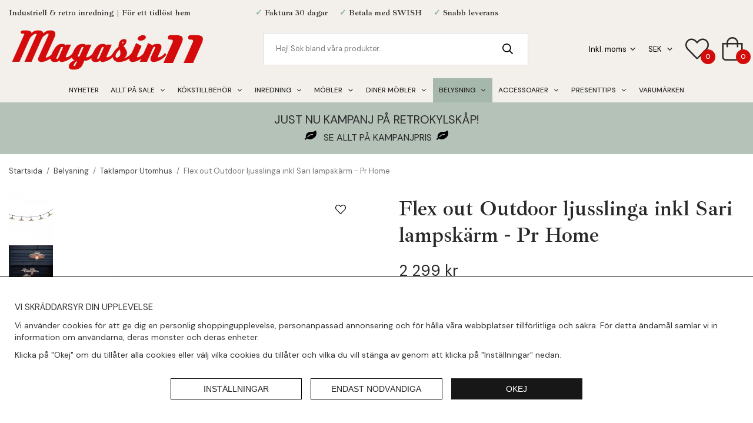

--- FILE ---
content_type: text/html; charset=UTF-8
request_url: https://www.magasin11.se/belysning/taklampor-utomhus/flex-out-outdoor-ljusslinga-inkl-sari-lampskarm-pr-home/
body_size: 29279
content:
<!doctype html><html lang="sv" class="fonts-loaded"><head><meta charset="utf-8"><title>Flex out Outdoor ljusslinga inkl Sari lampskärm - Pr Home</title><meta name="description" content="Flex Out är en snygg ljusslinga för utomhusbruk (IP44) med 5 st lamphållare &amp; skärmar. Totallängd 6,5 m, 2,5 m till första lamphållaren, sedan"><meta name="keywords" content=""><meta name="robots" content="index, follow"><meta name="viewport" content="width=device-width, initial-scale=1"><!-- WIKINGGRUPPEN 12.5.0 --><link rel="shortcut icon" href="/favicon.png"><link rel="alternate"
type="application/rss+xml"
href="/blog/?feed"><style>body{margin:0}*,*:before,*:after{-moz-box-sizing:border-box;-webkit-box-sizing:border-box;box-sizing:border-box}.wgr-icon{visibility:hidden}body{background-color:#fff}html{font-family:sans-serif;font-size:14px;font-weight:400;line-height:1.45;color:#292929}@media all and (max-width:480px){html{font-size:.9rem}}html.fonts-loaded{font-family:'DM Sans',sans-serif}h1,h2,h3,h4,h5,h6,.border-title,.card__heading,.reviews h2{margin-top:0;margin-bottom:10px;font-family:serif;font-weight:400;color:#292929}h3,h4,h5,h6,.border-title,.card__heading,.reviews h2{font-family:sans-serif;font-weight:400;text-transform:uppercase}.fonts-loaded h3,.fonts-loaded h4,.fonts-loaded h5,.fonts-loaded h6,.fonts-loaded .border-title,.fonts-loaded .card__heading{font-family:'DM Sans',sans-serif}.serif-text,.header-bar,.m-header-bar,.top-banner h4,.product-stock,.review-col-2,.top-banner .card__heading{font-family:serif;font-weight:600;text-transform:none}.fonts-loaded .serif-text,.fonts-loaded .header-bar,.fonts-loaded .m-header-bar,.fonts-loaded .top-banner h4,.fonts-loaded .product-stock,.fonts-loaded .review-col-2,.fonts-loaded .top-banner .card__heading{font-family:'Ibarra Real Nova',serif}.cursive-text{font-family:cursive;font-weight:400;text-transform:none}.fonts-loaded .cursive-text{font-family:'Petit Formal Script',cursive}.xl-heading,.flex-caption h2,.startpage-links{font-size:48px;font-weight:600;line-height:1.25}@media all and (max-width:1300px){.xl-heading,.flex-caption h2,.startpage-links{font-size:41px}}@media all and (max-width:960px){.xl-heading,.flex-caption h2,.startpage-links{font-size:34px}}@media all and (max-width:800px){.xl-heading,.flex-caption h2,.startpage-links{font-size:26px}}@media all and (max-width:600px){.xl-heading,.flex-caption h2,.startpage-links{font-size:22px}}@media all and (max-width:360px){.xl-heading,.flex-caption h2,.startpage-links{font-size:17px}}.fonts-loaded .xl-heading,.fonts-loaded .flex-caption h2,.fonts-loaded .startpage-links{font-family:'Ibarra Real Nova',sans-serif}h1{font-size:36px;font-weight:600;line-height:1.25}@media all and (max-width:480px){h1{font-size:32px}}.fonts-loaded h1{font-family:'Ibarra Real Nova',sans-serif}h2{font-size:30px;font-weight:600}@media all and (max-width:480px){h2{font-size:27px}}.fonts-loaded h2{font-family:'Ibarra Real Nova',sans-serif}h3,.border-title{font-size:20px}h4,.card__heading,.reviews h2{font-size:15px}h5{font-size:14px}h6{font-size:13px}p{margin:0 0 10px}b,strong,th{font-weight:600}th,td{text-align:left}img{max-width:100%;height:auto;vertical-align:middle}a{color:#454545;text-decoration:none}a:hover{text-decoration:underline}input,textarea{padding:8px 10px;border:1px solid #c2c2c2;border-radius:0;color:#292929;line-height:1.3;background-clip:padding-box}input:focus,textarea:focus{border-color:#aeaeae;outline:none}select{padding:2px 3px;font-size:11px}hr{display:block;height:1px;margin:15px 0;padding:0;border:0;border-top:1px solid #cfcfcf}.l-holder{position:relative;max-width:1270px;margin-left:auto;margin-right:auto}.view-home .l-holder,.view-category .l-holder,.view-campaigns .l-holder,.view-product .l-holder,.view-search .l-holder{max-width:none}@media all and (max-width:1300px){.l-holder{margin-left:15px;margin-right:15px}.view-home .l-holder,.view-category .l-holder,.view-campaigns .l-holder,.view-product .l-holder,.view-search .l-holder{margin-left:auto;margin-right:auto}}@media all and (max-width:800px){.l-holder{margin-top:15px}.view-home .l-holder,.view-category .l-holder,.view-campaigns .l-holder,.view-product .l-holder,.view-search .l-holder{margin-top:0;overflow:hidden}}.l-constrained{position:relative;max-width:1270px;margin-left:auto;margin-right:auto}@media all and (max-width:1300px){.l-constrained{margin-left:15px;margin-right:15px}.l-constrained.l-constrained--nomargin{margin-left:auto;margin-right:auto}}@media all and (max-width:480px){.view-home .l-constrained{margin-left:10px;margin-right:10px}.l-constrained.l-constrained--nomargin{margin-left:auto;margin-right:auto}}.l-constrained-big{position:relative;max-width:1920px;margin-left:auto;margin-right:auto}@media all and (max-width:1950px){.l-constrained-big{margin-left:15px;margin-right:15px}.l-constrained-big.l-constrained--nomargin{margin-left:auto;margin-right:auto}}@media all and (max-width:480px){.view-home .l-constrained-big{margin-left:10px;margin-right:10px}.l-constrained-big.l-constrained--nomargin{margin-left:auto;margin-right:auto}}.l-main{overflow:hidden;margin-bottom:15px}.view-product .l-main{overflow:visible}.view-category .l-main,.view-campaigns .l-main{overflow:visible}@media all and (max-width:800px){.l-main{padding-left:0;padding-right:0;overflow:visible}}.l-sidebar,.l-sidebar-primary{width:230px}.l-sidebar-primary{position:sticky;top:140px;margin-right:25px;max-height:80vh;overflow-y:auto;float:left;scrollbar-width:none}.l-sidebar-primary::-webkit-scrollbar{display:none}@media all and (max-width:800px){.l-sidebar-primary{display:none}}.l-sidebar{margin-left:25px;float:right}@media all and (max-width:960px){.l-sidebar{display:none}}.order_miniImages{height:40px}.neutral-btn{padding:0;border-style:none;background-color:#fff0;outline:none;-webkit-appearance:none;-moz-appearance:none;appearance:none;-webkit-user-select:none;-moz-user-select:none;-ms-user-select:none;user-select:none}.is-back-to-top-btn{position:fixed}.grid{margin-left:-20px}.grid:before,.grid:after{content:"";display:table}.grid:after{clear:both}.grid:before,.grid:after{content:"";display:table}.grid:after{clear:both}.grid-item{display:inline-block;padding-left:20px;margin-bottom:20px;vertical-align:top}.grid--small{margin-left:-10px}.grid--small .grid-item{padding-left:10px;margin-bottom:10px}.grid--middle .grid-item{vertical-align:middle}.grid-item-1-1{width:100%}.grid-item-1-2{width:50%}.grid-item-1-3{width:33.33%}.grid-item-2-3{width:66.66%}.grid-item-1-4{width:25%}.grid-item-1-6{width:16.66%}@media all and (max-width:800px){.grid:not(.grid--static) .grid-item-1-4{width:50%}.grid:not(.grid--static) .grid-item-1-6{width:31.33%}}@media all and (max-width:480px){.grid:not(.grid--static){margin-left:0}.grid:not(.grid--static) .grid-item{padding-left:0}.grid:not(.grid--static) .grid-item-1-2,.grid:not(.grid--static) .grid-item-1-3,.grid:not(.grid--static) .grid-item-2-3,.grid:not(.grid--static) .grid-item-1-4{width:100%}.grid:not(.grid--static) .grid-item-1-6{width:50%}}.nav,.nav-block,.nav-float{margin:0;padding-left:0;list-style-type:none}.nav>li,.nav>li>a{display:inline-block}.nav-float>li{float:left}.nav-block>li>a{display:block}.nav-tick li{margin-right:10px}.nav-tick{margin-bottom:10px}.block-list{margin:0;padding-left:0;list-style-type:none}.list-info dd{margin:0 0 15px}.media{margin-bottom:15px}.media,.media-body{overflow:hidden}.media-img{margin-right:15px;float:left}.media-img img{display:block}.table{width:100%;border-collapse:collapse;border-spacing:0}.table td,.table th{padding:0}.default-table{width:100%}.default-table>thead>tr{border-bottom:1px solid #e2e2e2}.default-table>thead th{padding:8px}.default-table>tbody td{padding:8px}.video-wrapper-holder{margin-left:auto;margin-right:auto;max-width:700px}.video-wrapper{position:relative;padding-bottom:56.25%;padding-top:25px;height:0;margin-bottom:20px}.video-wrapper iframe{position:absolute;top:0;left:0;width:100%;height:100%}.flexslider{height:0;overflow:hidden}.flexslider .is-flex-lazyload{visibility:hidden}.flexslider a{text-decoration:none}.flex-caption__link{position:absolute;bottom:0;left:0;right:0;top:0;z-index:9}.flex__item{position:relative;display:none;backface-visibility:hidden}.flex__item:first-child{display:block}.is-flex-loading .flex-arrow{visibility:hidden}.is-flex-touch .flex-arrows{display:none}.is-flex-loading .flex-nav{visibility:hidden;opacity:0}.flex-nav{margin-top:15px;margin-bottom:10px;opacity:1;visibility:visible}@media all and (max-width:800px){.view-home .flex-nav{display:none}}.flex-nav--paging{position:absolute;bottom:0;z-index:99;width:100%;display:none;text-align:center}.flex-nav--paging li{display:inline-block;margin:0 4px}.flex-nav--paging a{border:2px solid #fff;display:block;width:11px;height:11px;background:#666;background:rgb(0 0 0 / .2);border-radius:100%;cursor:pointer;text-indent:-9999px;-webkit-tap-highlight-color:#fff0}.flex-nav--paging .flex-active a{background:#fff;cursor:default}.flex-nav--thumbs{overflow:hidden}.flex-nav--thumbs li{width:9%;float:left}.flex-nav--thumbs img{opacity:.7;cursor:pointer}.flex-nav--thumbs img:hover,.flex-active .flex-nav--thumbs img{opacity:1}.flex-nav--thumbs .flex-active{cursor:default}.flex-caption{position:absolute;inset:0;z-index:8;display:flex;align-items:center;flex-direction:column;justify-content:center;padding:20px 35px 30px;background-color:rgb(0 0 0 / .15);color:#fff;text-align:center}@media all and (max-width:800px){.flex-caption{padding:10px 15px 5px}}.flex-caption h4,.flex-caption .card__heading{margin-bottom:0;font-size:30px}@media all and (max-width:1300px){.flex-caption h4,.flex-caption .card__heading{font-size:28px}}@media all and (max-width:960px){.flex-caption h4,.flex-caption .card__heading{font-size:25px}}@media all and (max-width:800px){.flex-caption h4,.flex-caption .card__heading{font-size:23px}}@media all and (max-width:480px){.flex-caption h4,.flex-caption .card__heading{font-size:20px}}.flex-caption h2{max-width:900px;font-size:58px;text-wrap:balance}@media all and (max-width:1300px){.flex-caption h2{font-size:54px}}@media all and (max-width:960px){.flex-caption h2{font-size:48px}}@media all and (max-width:800px){.flex-caption h2{font-size:42px}}@media all and (max-width:480px){.flex-caption h2{font-size:36px}}.flex-caption p{margin-bottom:0;font-size:20px}@media all and (max-width:1300px){.flex-caption p{font-size:17px}}@media all and (max-width:960px){.flex-caption p{font-size:15px}}@media all and (max-width:600px){.flex-caption p{display:none}}.flexslider .btn-holder{position:absolute;bottom:15px;left:15px;right:15px;top:15px;display:flex;align-items:center;justify-content:center}.flexslider .btn,.flexslider .startpage-banner ul li a{margin-bottom:10px;margin-top:20px;text-align:center}@media all and (max-width:1300px){.flexslider .btn,.flexslider .startpage-banner ul li a{margin-top:12px;padding:10px 26px;font-size:11px}}@media all and (max-width:480px){.flexslider .btn,.flexslider .startpage-banner ul li a{display:none}}.is-lazyload,img[data-src]{visibility:hidden;opacity:0}img[src]{visibility:visible;opacity:1;transition:opacity .3s}.highlight-bar,.instagram-heading h4,.instagram-heading .card__heading{margin-bottom:20px;margin-top:40px;font-family:sans-serif;font-size:20px;font-weight:400;text-align:center;text-transform:uppercase}@media all and (max-width:480px){.view-product .highlight-bar,.view-product .instagram-heading h4,.view-product .instagram-heading .card__heading{margin-left:15px;margin-right:15px}.l-product--connected .highlight-bar,.l-product--connected .instagram-heading h4,.l-product--connected .instagram-heading .card__heading{margin-left:0;margin-right:0}}.fonts-loaded .highlight-bar,.fonts-loaded .instagram-heading h4,.fonts-loaded .instagram-heading .card__heading{font-family:'DM Sans'}.border-title{position:relative;margin-bottom:20px;margin-top:40px;text-align:center}@media all and (max-width:480px){.border-title{margin-bottom:15px;margin-top:30px}}.border-title span{position:relative;z-index:2;display:inline-block;padding-left:15px;padding-right:15px;background:#fff}.border-title:after{position:absolute;left:0;right:0;top:50%;height:1px;background:#d8d8d8;content:""}.breadcrumbs{padding-bottom:7px;margin-bottom:10px;font-size:13px}.view-category .breadcrumbs,.view-campaigns .breadcrumbs{text-align:center}.breadcrumbs>li{color:#777;line-height:1}.breadcrumbs a{color:#444;vertical-align:top}.breadcrumbs .icon{margin-left:2px;margin-right:2px;vertical-align:top;color:#999}.breadcrumbs__divider{margin-left:7px;margin-right:7px}.rss-logo .icon{font-size:14px;vertical-align:middle}.rss-logo a .icon{color:#333}.rss-logo a:hover .icon{color:#db6b27;text-decoration:none}.btn,.startpage-banner ul li a{position:relative;border:1px solid #000;border-radius:0;display:inline-block;padding:10px 26px;background-color:#fff;color:#292929;font-family:sans-serif;font-weight:700;font-size:11px;line-height:1;cursor:pointer;outline-style:none;user-select:none;-webkit-tap-highlight-color:#fff0;text-transform:uppercase}.btn .icon,.startpage-banner ul li a .icon{vertical-align:middle}.btn.fonts-loaded,.startpage-banner ul li a.fonts-loaded{font-family:'DM Sans',sans-serif}.btn:hover,.btn:focus,.startpage-banner ul li a:hover,.startpage-banner ul li a:focus{border-color:#000;text-decoration:none;background-color:#f2f2f2}.btn:active,.startpage-banner ul li a:active{box-shadow:inset 0 3px 5px rgb(0 0 0 / .125)}.btn--inverted{border-color:#fff;border-radius:0;background:none;color:#fff}.btn--inverted:hover,.btn--inverted:focus{border-color:#fff;background:rgb(0 0 0 / .2)}.btn--primary,.startpage-banner ul li a{border-color:#b4c2b8;border-radius:0;background-color:#b4c2b8;color:#292929;font-size:14px;font-weight:500;text-transform:uppercase}.btn--primary:hover,.btn--primary:focus,.startpage-banner ul li a:hover,.startpage-banner ul li a:focus{border-color:#a6b7ab;background-color:#a6b7ab}.btn--third{border-color:#d30b0b;border-radius:0;background-color:#d30b0b;color:#fff}.btn--third:hover,.btn--third:focus{border-color:#bb0a0a;background-color:#bb0a0a}.btn--fourth{border-color:#f4f4f4;border-radius:0;background-color:#f4f4f4;color:#292929}.btn--fourth:hover,.btn--fourth:focus{border-color:#e7e7e7;background-color:#e7e7e7}.btn--medium{padding:14px 30px;font-size:.9rem}.btn--large,.startpage-banner ul li a{padding:15px 35px;font-size:1rem}.btn--block{width:100%;display:block;padding:12px 30px;font-size:.9rem;text-align:center}.cookie-banner__info,.cookie-banner__close{display:block;border:1px solid #171717;height:36px;line-height:36px;margin-right:15px;padding:0 40px!important;width:210px;background:#fff;color:#171717!important;font-size:14px;font-family:sans-serif;text-decoration:none!important}.cookie-banner__info:hover,.cookie-banner__close:hover{opacity:.8}@media all and (max-width:480px){.cookie-banner__info,.cookie-banner__close{width:auto}}.cookie-banner__close{margin-right:0;background:#171717;color:#ffffff!important}.card{margin-bottom:15px}.card__heading{margin:0;padding:10px 20px;background-color:#b4c2b8;color:#292929}.card__body{padding:10px;border:1px solid #dcdcdc;border-top-style:none;background:#fff}.topcart{display:flex;align-items:center}.topcart__body{display:inline-block;cursor:pointer;vertical-align:middle}.topcart__count,.topcart__subtotal,.topcart__favorites__count{font-weight:500}.topcart__icon-inner{position:relative;display:block;vertical-align:middle}.topcart__icon-inner a{display:block}.topcart__cart-icon{color:#292929;font-size:40px;vertical-align:top}.topcart__count,.topcart__favorites__count{position:absolute;bottom:-6px;right:-11px;height:25px;width:25px;background:#d30b0b;border-radius:50%;line-height:25px;font-size:12px;color:#fff;text-align:center}.topcart__arrow{margin-right:10px;margin-left:2px;vertical-align:middle}.topcart__favorites{position:relative}.topcart__favorites a{display:block}.topcart__favorites .icon{color:#292929;vertical-align:top;font-size:40px}.is-hover.topcart__favorites .icon{animation:pop 0.25s cubic-bezier(.694,.0482,.335,1) 3}.topcart__favorites__count{right:-11px}.is-add-favorites-item .topcart__favorites__count{animation:cart-count-pop 0.25s cubic-bezier(.694,.0482,.335,1)}.is-new-cart-item .topcart__count{animation:cart-count-pop 0.25s cubic-bezier(.694,.0482,.335,1)}.popcart{display:none}.product-filter{font-size:13px}.view-search .product-filter{position:relative;margin-bottom:20px;padding:10px 15px;background:#f4f4f4}@media all and (max-width:800px){.view-search .product-filter{padding:0;background:none}}.product-filter__btn{display:none}@media all and (max-width:800px){.product-filter__btn{display:flex;padding:10px;width:100%;background:#f4f4f4}.product-filter__btn .product-filter__toggle-icon{position:relative;top:2px;margin-left:auto}}@media all and (max-width:800px){.product-filter__body{display:none}}@media all and (max-width:800px){.filter-phrase{display:none}}.product-filter__options{position:relative;display:inline-block;margin-left:20px}@media all and (max-width:800px){.product-filter__options{margin-left:4%;width:48%;vertical-align:top}.product-filter__options:nth-of-type(odd){margin-left:0}}.product-filter__title{margin-bottom:0;padding-bottom:5px;padding-top:5px;cursor:pointer;font-weight:500}.product-filter__title .icon{position:relative;top:-1px;margin-left:5px;vertical-align:middle}@media all and (max-width:800px){.product-filter__title .icon{display:none}}.product-filter__items,.filter-bg{display:none}.grid-gallery{margin:0;padding-left:0;list-style-type:none;display:grid;grid-template-columns:repeat(4,1fr);grid-gap:15px;margin-bottom:15px;margin-bottom:40px}.no-cssgrid .grid-gallery{margin-left:-15px}.no-cssgrid .grid-gallery>li{display:inline-block;vertical-align:top;width:calc(99.99%/4 - 15px);margin-left:15px;margin-bottom:15px}.view-category--sidebar .category-bottom__content .grid-gallery,.view-search .grid-gallery,.autocomplete .grid-gallery{display:grid;grid-template-columns:repeat(4,1fr);grid-gap:40px;margin-bottom:40px}.no-cssgrid .view-category--sidebar .category-bottom__content .grid-gallery,.no-cssgrid .view-search .grid-gallery,.no-cssgrid .autocomplete .grid-gallery{margin-left:-40px}.no-cssgrid .view-category--sidebar .category-bottom__content .grid-gallery>li,.no-cssgrid .view-search .grid-gallery>li,.no-cssgrid .autocomplete .grid-gallery>li{display:inline-block;vertical-align:top;width:calc(99.99%/4 - 40px);margin-left:40px;margin-bottom:40px}.l-product--connected .grid-gallery{display:grid;grid-template-columns:repeat(8,1fr);grid-gap:15px;margin-bottom:15px}.no-cssgrid .l-product--connected .grid-gallery{margin-left:-15px}.no-cssgrid .l-product--connected .grid-gallery>li{display:inline-block;vertical-align:top;width:calc(99.99%/8 - 15px);margin-left:15px;margin-bottom:15px}@media all and (max-width:1300px){.grid-gallery{display:grid;grid-template-columns:repeat(4,1fr);grid-gap:15px;margin-bottom:15px}.no-cssgrid .grid-gallery{margin-left:-15px}.no-cssgrid .grid-gallery>li{display:inline-block;vertical-align:top;width:calc(99.99%/4 - 15px);margin-left:15px;margin-bottom:15px}.view-search .grid-gallery,.autocomplete .grid-gallery{display:grid;grid-template-columns:repeat(3,1fr);grid-gap:15px;margin-bottom:15px}.no-cssgrid .view-search .grid-gallery,.no-cssgrid .autocomplete .grid-gallery{margin-left:-15px}.no-cssgrid .view-search .grid-gallery>li,.no-cssgrid .autocomplete .grid-gallery>li{display:inline-block;vertical-align:top;width:calc(99.99%/3 - 15px);margin-left:15px;margin-bottom:15px}.l-product--connected .grid-gallery{display:grid;grid-template-columns:repeat(6,1fr);grid-gap:15px;margin-bottom:15px}.no-cssgrid .l-product--connected .grid-gallery{margin-left:-15px}.no-cssgrid .l-product--connected .grid-gallery>li{display:inline-block;vertical-align:top;width:calc(99.99%/6 - 15px);margin-left:15px;margin-bottom:15px}}@media all and (max-width:960px){.grid-gallery{display:grid;grid-template-columns:repeat(3,1fr);grid-gap:15px;margin-bottom:15px}.no-cssgrid .grid-gallery{margin-left:-15px}.no-cssgrid .grid-gallery>li{display:inline-block;vertical-align:top;width:calc(99.99%/3 - 15px);margin-left:15px;margin-bottom:15px}.view-category--sidebar .category-bottom__content .grid-gallery{display:grid;grid-template-columns:repeat(2,1fr);grid-gap:15px;margin-bottom:15px}.no-cssgrid .view-category--sidebar .category-bottom__content .grid-gallery{margin-left:-15px}.no-cssgrid .view-category--sidebar .category-bottom__content .grid-gallery>li{display:inline-block;vertical-align:top;width:calc(99.99%/2 - 15px);margin-left:15px;margin-bottom:15px}}@media all and (max-width:600px){.l-product--connected .grid-gallery{display:grid;grid-template-columns:repeat(4,1fr);grid-gap:15px;margin-bottom:15px}.no-cssgrid .l-product--connected .grid-gallery{margin-left:-15px}.no-cssgrid .l-product--connected .grid-gallery>li{display:inline-block;vertical-align:top;width:calc(99.99%/4 - 15px);margin-left:15px;margin-bottom:15px}}@media all and (max-width:480px){.grid-gallery{display:grid;grid-template-columns:repeat(2,1fr);grid-gap:10px;margin-bottom:10px}.no-cssgrid .grid-gallery{margin-left:-10px}.no-cssgrid .grid-gallery>li{display:inline-block;vertical-align:top;width:calc(99.99%/2 - 10px);margin-left:10px;margin-bottom:10px}.view-category--sidebar .category-bottom__content .grid-gallery,.view-search .grid-gallery,.autocomplete .grid-gallery{display:grid;grid-template-columns:repeat(2,1fr);grid-gap:15px;margin-bottom:15px}.no-cssgrid .view-category--sidebar .category-bottom__content .grid-gallery,.no-cssgrid .view-search .grid-gallery,.no-cssgrid .autocomplete .grid-gallery{margin-left:-15px}.no-cssgrid .view-category--sidebar .category-bottom__content .grid-gallery>li,.no-cssgrid .view-search .grid-gallery>li,.no-cssgrid .autocomplete .grid-gallery>li{display:inline-block;vertical-align:top;width:calc(99.99%/2 - 15px);margin-left:15px;margin-bottom:15px}.l-product--connected .grid-gallery{display:grid;grid-template-columns:repeat(4,1fr);grid-gap:6px;margin-bottom:6px}.no-cssgrid .l-product--connected .grid-gallery{margin-left:-6px}.no-cssgrid .l-product--connected .grid-gallery>li{display:inline-block;vertical-align:top;width:calc(99.99%/4 - 6px);margin-left:6px;margin-bottom:6px}}.view-category--sidebar .category-bottom__content .grid-gallery--categories{display:grid;grid-template-columns:repeat(5,1fr);grid-gap:20px;margin-bottom:20px}.no-cssgrid .view-category--sidebar .category-bottom__content .grid-gallery--categories{margin-left:-20px}.no-cssgrid .view-category--sidebar .category-bottom__content .grid-gallery--categories>li{display:inline-block;vertical-align:top;width:calc(99.99%/5 - 20px);margin-left:20px;margin-bottom:20px}@media all and (max-width:1300px){.view-category--sidebar .category-bottom__content .grid-gallery--categories{display:grid;grid-template-columns:repeat(4,1fr);grid-gap:20px;margin-bottom:20px}.no-cssgrid .view-category--sidebar .category-bottom__content .grid-gallery--categories{margin-left:-20px}.no-cssgrid .view-category--sidebar .category-bottom__content .grid-gallery--categories>li{display:inline-block;vertical-align:top;width:calc(99.99%/4 - 20px);margin-left:20px;margin-bottom:20px}}@media all and (max-width:960px){.view-category--sidebar .category-bottom__content .grid-gallery--categories{display:grid;grid-template-columns:repeat(2,1fr);grid-gap:15px;margin-bottom:15px}.no-cssgrid .view-category--sidebar .category-bottom__content .grid-gallery--categories{margin-left:-15px}.no-cssgrid .view-category--sidebar .category-bottom__content .grid-gallery--categories>li{display:inline-block;vertical-align:top;width:calc(99.99%/2 - 15px);margin-left:15px;margin-bottom:15px}}@media all and (max-width:800px){.view-category--sidebar .category-bottom__content .grid-gallery--categories{display:grid;grid-template-columns:repeat(3,1fr);grid-gap:10px;margin-bottom:10px}.no-cssgrid .view-category--sidebar .category-bottom__content .grid-gallery--categories{margin-left:-10px}.no-cssgrid .view-category--sidebar .category-bottom__content .grid-gallery--categories>li{display:inline-block;vertical-align:top;width:calc(99.99%/3 - 10px);margin-left:10px;margin-bottom:10px}}@media all and (max-width:600px){.view-category--sidebar .category-bottom__content .grid-gallery--categories{display:grid;grid-template-columns:repeat(2,1fr);grid-gap:10px;margin-bottom:10px}.no-cssgrid .view-category--sidebar .category-bottom__content .grid-gallery--categories{margin-left:-10px}.no-cssgrid .view-category--sidebar .category-bottom__content .grid-gallery--categories>li{display:inline-block;vertical-align:top;width:calc(99.99%/2 - 10px);margin-left:10px;margin-bottom:10px}}.view-home .grid-gallery--categories{display:grid;grid-template-columns:repeat(5,1fr);grid-gap:15px;margin-bottom:15px;margin-top:30px;margin-bottom:30px}.no-cssgrid .view-home .grid-gallery--categories{margin-left:-15px}.no-cssgrid .view-home .grid-gallery--categories>li{display:inline-block;vertical-align:top;width:calc(99.99%/5 - 15px);margin-left:15px;margin-bottom:15px}@media all and (max-width:800px){.view-home .grid-gallery--categories{display:grid;grid-template-columns:repeat(2,1fr);grid-gap:15px;margin-bottom:15px}.no-cssgrid .view-home .grid-gallery--categories{margin-left:-15px}.no-cssgrid .view-home .grid-gallery--categories>li{display:inline-block;vertical-align:top;width:calc(99.99%/2 - 15px);margin-left:15px;margin-bottom:15px}}@media all and (max-width:480px){.view-home .grid-gallery--categories{display:grid;grid-template-columns:repeat(1,1fr);grid-gap:15px;margin-bottom:15px}.no-cssgrid .view-home .grid-gallery--categories{margin-left:-15px}.no-cssgrid .view-home .grid-gallery--categories>li{display:inline-block;vertical-align:top;width:calc(99.99%/1 - 15px);margin-left:15px;margin-bottom:15px}}.row-gallery{margin:0;padding-left:0;list-style-type:none}.row-gallery>li{margin-bottom:15px}.list-gallery{margin:0;padding-left:0;list-style-type:none}.list-gallery>li{margin-bottom:15px}.list-gallery>li:last-child{margin-bottom:0}.header-bar{padding-top:12px;padding-bottom:6px;background:#f3f0eb;color:#292929;font-size:14px}.header-bar a{color:#292929}@media all and (max-width:960px){.header-bar{font-size:13px}}@media all and (max-width:800px){.header-bar{display:none}}.header-bar-sections{display:flex;align-items:center;justify-content:space-between}.header-bar-sections p{margin-bottom:0}.header-bar-sections ul{margin:0;padding:0;list-style:none}.header-bar-sections li{display:inline-block}.header-bar-sections__col--1{width:30%}@media all and (max-width:1150px){.header-bar-sections__col--1{display:none}}.header-bar-sections__col--1 li{margin-right:20px}.header-bar-sections__col--2{width:40%;text-align:center}@media all and (max-width:1150px){.header-bar-sections__col--2{width:auto;text-align:left}}.header-bar-sections__col--2 li{margin-left:10px;margin-right:10px}.header-bar-sections__col--3{width:30%;text-align:right}@media all and (max-width:1150px){.header-bar-sections__col--3{margin-left:auto;width:auto}}.header-bar-sections__col--3 li{margin-left:20px}.sticky-holder{position:relative;position:-webkit-sticky;position:sticky;top:0;left:0;z-index:1002}.header{padding-top:5px;padding-bottom:10px;background:#f3f0eb;color:#292929}@media all and (max-width:800px){.header{display:none}}.header-sections{position:relative;display:flex;align-items:center}.header-sections ul{margin:0;padding:0;list-style:none}.header-sections li{display:inline-block}.header-sections .input-select,.header-sections select{font-size:13px}.header-sections__col--1{flex-shrink:0;width:330px}@media all and (max-width:960px){.header-sections__col--1{width:250px}}.header-sections__col--2{padding-left:20px;padding-right:20px;width:100%}.header-sections__col--3{flex-shrink:0;width:auto;text-align:right}@media all and (max-width:1150px){.header-sections__col--3{width:auto}}.header-sections__col--3 li{margin-left:40px}@media all and (max-width:1300px){.header-sections__col--3 li{margin-left:20px}}.header-sections__col--3 li:first-of-type{margin-left:0}.header__nav{display:flex;align-items:center;justify-content:flex-end}.header-logo{display:inline-block;max-width:100%}.m-header-bar{display:none;overflow:hidden;height:20px;padding-left:15px;padding-right:15px;background:#f3f0eb;color:#292929;font-size:14px}@media all and (max-width:800px){.m-header-bar{display:flex;justify-content:center}}.m-header-bar p{margin-bottom:0}.m-header{position:relative;position:-webkit-sticky;position:sticky;top:0;z-index:1000;display:none;align-items:center;justify-content:space-between;height:65px;overflow:hidden;padding-left:10px;padding-right:10px;background:#f3f0eb;color:#292929;border-bottom:1px solid #e9e9e9}@media all and (max-width:800px){.m-header{display:flex}}@media all and (max-width:480px){.m-header{height:50px}}@media screen and (orientation:landscape){.m-header{position:relative}}.m-header__col-1,.m-header__col-2,.m-header__col-3{-webkit-box-flex:1;-ms-flex:1;flex:1;-webkit-box-align:center;-ms-flex-align:center;align-items:center}.m-header__col-1{-webkit-box-pack:start;-ms-flex-pack:start;justify-content:flex-start}.m-header__col-2{flex-shrink:0;-webkit-box-pack:center;-ms-flex-pack:center;justify-content:center;min-width:140px;text-align:center}.m-header__col-3{-webkit-box-pack:end;-ms-flex-pack:end;justify-content:flex-end;text-align:right}.m-header__logo{display:inline-block;height:65px;width:100%}@media all and (max-width:480px){.m-header__logo{height:50px}}.m-header__logo img{position:absolute;bottom:0;left:0;right:0;top:0;margin:auto;max-width:100%;max-height:65px;padding-top:5px;padding-bottom:5px}@media all and (max-width:480px){.m-header__logo img{max-height:50px}}.m-header__logo img:hover,.m-header__logo img:active{opacity:.8}.m-header__logo a{-webkit-tap-highlight-color:#fff0}.m-header__item{width:35px;color:#444;font-size:24px;line-height:1;-webkit-tap-highlight-color:#fff0}.m-header__item .icon{vertical-align:top}.m-header__item--search{font-size:20px}.m-header__item--cart-inner{position:relative;display:inline-block}.m-header__item--cart-count,.m-header__item--favorites-count{position:absolute;bottom:-7px;right:-11px;height:17px;width:17px;background:#d30b0b;border-radius:50%;line-height:17px;font-size:10px;color:#fff;text-align:center}.m-header__item--favorites{position:relative;margin-right:10px}.is-hover.m-header__item--favorites .icon{animation:pop 0.25s cubic-bezier(.694,.0482,.335,1) 3}.m-header__item--favorites-count{bottom:-4px;right:-8px}.is-add-favorites-item .m-header__item--favorites-count{animation:cart-count-pop 0.25s cubic-bezier(.694,.0482,.335,1)}.m-header__cart-info{position:absolute;top:0;bottom:0;left:0;right:0;margin:auto;padding-top:3px;background-color:#fff;background-image:url(/frontend/view_desktop/design/surprise.png);background-position:left center;background-repeat:no-repeat;background-size:contain;color:#222;font-weight:600;font-size:15px;text-align:center;-webkit-transform:translateY(65px);-ms-transform:translateY(65px);transform:translateY(65px);-webkit-transition:-webkit-transform 0.4s cubic-bezier(.694,.0482,.335,1);transition:transform 0.4s cubic-bezier(.694,.0482,.335,1)}.m-header__cart-info .mini-cart-info-thanks{position:absolute;left:50px;top:12px;font-size:14px;-webkit-transform:rotate(-9deg);-ms-transform:rotate(-9deg);transform:rotate(-9deg)}@media all and (max-width:480px){.m-header__cart-info .mini-cart-info-thanks{left:36px;top:9px;font-size:13px}}.icon{display:inline-block;width:1em;height:1em;stroke-width:0;stroke:currentColor;fill:currentColor;pointer-events:none}.icon--small{font-size:.8rem}.icon--medium{font-size:1.2rem}.icon--large{font-size:3rem}.icon-on,.is-active .icon-off,.is-hover .icon-off{display:none}.is-active .icon-on,.is-hover .icon-on{display:inline}input[type="radio"],input[type="checkbox"]{display:none;display:inline-block\9}input[type="radio"]+label,input[type="checkbox"]+label{cursor:pointer}input[type="radio"]+label:before,input[type="checkbox"]+label:before{display:inline-block;display:none\9;width:12px;height:12px;margin-right:4px;margin-top:3px;border:1px solid #a9a9a9;border-radius:0;background:#f9f9f9;background:linear-gradient(#f9f9f9,#e9e9e9);vertical-align:top;content:''}input[type="radio"]+label:before{border-radius:50%}input[type="radio"]:checked+label:before{background:#f9f9f9 url(//wgrremote.se/img/mixed/checkbox-radio-2.png) center no-repeat;background-size:6px}input[type="checkbox"]:checked+label:before{background:#f9f9f9 url(//wgrremote.se/img/mixed/checkbox-box-2.png) center no-repeat;background-size:8px}input[type="radio"]:disabled+label:before,input[type="checkbox"]:disabled+label:before{background:#bbb;cursor:default}.input--highlight{border-color:#b4c2b8;box-shadow:0 0 10px rgb(0 0 0 / .15)}.label-wrapper{padding-left:20px}.label-wrapper>label{position:relative}.label-wrapper>label:before{position:absolute;margin-left:-20px}.input-form input,.input-form textarea{width:100%}.input-form__row{margin-bottom:8px}.input-form label{display:inline-block;margin-bottom:2px}.max-width-form{max-width:300px}@media all and (max-width:800px){.max-width-form{max-width:none}}.max-width-form-x2{max-width:400px}.input-table{display:table}.input-table__item{display:table-cell;white-space:nowrap}.input-table--middle .input-table__item{vertical-align:middle}.input-group{display:flex}.input-group--cramped .btn,.input-group--cramped .startpage-banner ul li a{border-radius:0}.input-group--cramped *:first-child{border-top-right-radius:0;border-bottom-right-radius:0}.input-group--cramped *:last-child{border-top-left-radius:0;border-bottom-left-radius:0}.input-group--cramped input:first-child{border-right:0}.input-group--cramped input:last-child{border-left:0}.input-group__item{width:50%}.input-group__item:first-child{margin-right:2%}.input-group-1-4 .input-group__item{width:70%}.input-group-1-4 .input-group__item:first-child{width:28%}.input-select{position:relative;display:inline-flex;align-items:center}.input-select select{width:100%;height:100%;padding:5px 15px 5px 0;-webkit-appearance:none;-moz-appearance:none;appearance:none;border-style:none;background:none;cursor:pointer;font:inherit;line-height:normal;outline:none}.input-select select::-ms-expand{display:none}.input-select .icon{position:absolute;top:0;right:0;bottom:0;margin:auto}.input-select--box{border:1px solid #d9d9d9;border-radius:0}.input-select--box select{padding:8px 30px 8px 15px}.input-select--box--small select{padding:5px 25px 5px 10px}.input-select--box .icon{right:10px}.product-item{position:relative;display:flex;flex-direction:column;min-width:0;background:#fff;text-align:center;cursor:pointer}.product-item .price{font-size:20px;font-family:'serif'}.fonts-loaded .product-item .price{font-family:'Ibarra Real Nova','serif'}.product-item .price-from{font-weight:400;font-size:11px}.product-item .price-sale{font-size:11px}@media all and (max-width:480px){.product-item .price-sale{font-size:10px}}.product-item.product-item--simple{padding:10px}@media all and (max-width:800px){.product-item.product-item--simple{padding:8px}}@media all and (max-width:480px){.product-item.product-item--simple{padding:6px}}@media all and (max-width:800px){.product-item{-webkit-tap-highlight-color:#fff0}}.product-item__img{position:relative;padding-bottom:100%;margin-bottom:7px}.product-item--simple .product-item__img{margin-bottom:0}.product-item__img img{position:absolute;top:0;right:0;bottom:0;left:0;margin:auto;max-height:100%;width:auto}.product-item__img img+img{opacity:0}.product-item__img.is-product-image-toggle img{transition:opacity 1s ease}.product-item__banner{position:absolute;left:-5px;top:12px;z-index:3;height:28px;min-width:64px;padding-left:15px;padding-right:10px;background:#d30b0b;color:#fff;font-size:14px;font-weight:700;line-height:28px;text-align:center}.product-item__banner:before{position:absolute;left:0;top:100%;border-bottom:8px solid #fff0;border-right:5px solid #720606;content:''}.product-item__banner:after{position:absolute;left:100%;top:0;border-bottom:14px solid #d30b0b;border-right:10px solid #fff0;border-top:14px solid #d30b0b;content:''}.product-item__banner--2{background:#b4c2b8;color:#292929}.product-item__banner--2:before{border-right:5px solid #7c9483}.product-item__banner--2:after{border-bottom:14px solid #b4c2b8;border-top:14px solid #b4c2b8}.product-item__banner--3{background:#842929;color:#fff}.product-item__banner--3:before{border-right:5px solid #0f0505}.product-item__banner--3:after{border-bottom:14px solid #842929;border-top:14px solid #842929}.product-item__banner--4{background:#aa8466;color:#fff}.product-item__banner--4:before{border-right:5px solid #aa84660}.product-item__banner--4:after{border-bottom:14px solid #aa8466;border-top:14px solid #aa8466}.product-item__review{min-height:23px;margin-bottom:5px}.product-item__review img{margin-left:1px;width:auto}@media all and (max-width:960px){.product-item__review img{min-height:20px}}.review--opacity{opacity:.3}.product-item__heading{margin-bottom:7px;overflow:hidden;color:#292929;font-size:14px;text-transform:none;font-family:'DM Sans'}.product-item__body{margin-top:auto}.view-product .carousel-recommended .product-item__heading,.view-category .carousel-recommended .product-item__heading{display:inline-block;display:-webkit-box;line-clamp:2;-webkit-line-clamp:2;box-orient:vertical;-webkit-box-orient:vertical;min-height:2.8em;max-height:1rem;overflow:hidden;white-space:initial}.view-product .carousel-recommended .product-item__heading *,.view-category .carousel-recommended .product-item__heading *{display:inline}@media all and (max-width:960px){.carousel-recommended .product-item__heading{display:inline-block;display:-webkit-box;line-clamp:2;-webkit-line-clamp:2;box-orient:vertical;-webkit-box-orient:vertical;overflow:hidden;max-height:1rem;min-height:2.8em;white-space:initial}.carousel-recommended .product-item__heading *{display:inline}}.carousel-recommended .product-item__body{margin-top:unset}.no-cssgrid .product-item__heading{height:42px;overflow:hidden}.product-item__select-area{margin-bottom:7px}.product-item__buttons{margin-top:7px}.recommendation-wrapper .product-item__buttons{display:none}.product-item__buttons .btn,.product-item__buttons .startpage-banner ul li a{border-radius:0;height:36px;padding-bottom:0;padding-left:5px;padding-right:5px;padding-top:0;width:100%;line-height:36px;text-align:center}.product-item__favorite{position:absolute;top:5px;right:5px;display:block;padding:10px;color:#000;font-size:15px}@media all and (max-width:480px){.product-item__favorite{top:0;right:0}}.product-item__favorite .icon.is-empty{display:block}.product-item__favorite .icon.is-filled{display:none}.product-item__favorite.is-active{color:#d30b0b}.product-item__favorite.is-active .icon.is-empty{display:none}.product-item__favorite.is-active .icon.is-filled{display:block}.recommendation-wrapper{position:relative;padding:0 44px}@media all and (max-width:1150px){.recommendation-wrapper{padding:0 15px}}@media all and (max-width:480px){.recommendation-wrapper{padding:0}}.list-gallery .product-item{border:none;padding:0}.grid-gallery--categories .category-item{position:relative;background:#fff;text-align:center;cursor:pointer}@media all and (max-width:800px){.grid-gallery--categories .category-item{-webkit-tap-highlight-color:#fff0}}.grid-gallery--categories .category-item__img{position:relative;padding-bottom:100%}.grid-gallery--categories .category-item__img img{position:absolute;top:0;right:0;bottom:0;left:0;margin:auto;max-height:100%}.grid-gallery--categories .category-item__heading{position:absolute;bottom:10%;left:0;right:0}.grid-gallery--categories .category-item__heading a{display:block;border:1px solid #fff;margin:0 auto;max-height:32px;max-width:80%;background:rgb(0 0 0 / .6);color:#fff;text-decoration:none;line-height:2;white-space:nowrap;overflow:hidden;text-overflow:ellipsis}@media all and (max-width:960px){.grid-gallery--categories .category-item__heading a{font-size:14px}}@media all and (max-width:480px){.grid-gallery--categories .category-item__heading a{font-size:12px}}.category-top-categories .category-item{position:relative;background:#fff;text-align:center;cursor:pointer}@media all and (max-width:800px){.category-top-categories .category-item{-webkit-tap-highlight-color:#fff0}}.category-top-categories .category-item__img{position:relative;border-radius:50%;margin-bottom:10px;overflow:hidden;padding-bottom:100%}.category-top-categories .category-item__img img{position:absolute;top:0;right:0;bottom:0;left:0;margin:auto;max-height:100%}.category-top-categories .category-item__heading a{display:block;color:#292929;text-decoration:none;white-space:nowrap;overflow:hidden;text-overflow:ellipsis}@media all and (max-width:960px){.category-top-categories .category-item__heading a{font-size:14px}}@media all and (max-width:480px){.category-top-categories .category-item__heading a{font-size:12px}}.category-item--card{padding:0;border-style:none;background:#fff0}.category-item--card .category-item__img{margin-bottom:0}.category-item--card .category-item__body{position:absolute;top:0;left:0;right:0;bottom:0;display:flex;align-items:center;flex-direction:column;justify-content:center;margin:auto}.category-item--card .category-item__body__title{margin-bottom:20px;font-size:1.8rem;font-weight:400;color:#fff}.product-item-row{padding:15px;overflow:hidden;cursor:pointer}@media all and (max-width:480px){.product-item-row .btn:not(.btn--primary),.product-item-row .startpage-banner ul li a:not(.btn--primary){display:none}.product-item-row .btn,.product-item-row .startpage-banner ul li a{padding:6px 12px}}.product-item-row__checkbox-area{float:left}.product-item-row__img{float:left;width:80px;margin-right:15px;text-align:center}.product-item-row__img img{max-height:80px}.product-item-row__footer{float:right;margin-left:15px;text-align:right}.product-item-row__body{overflow:hidden}.product-item-row__price{margin-bottom:10px}.menubar{position:relative;background-color:#f3f0eb}.menubar>.l-constrained{position:static}@media all and (max-width:800px){.menubar{display:none}}.site-nav{text-align:center}.site-nav>li>a{display:flex;align-items:center;padding:0 16px;height:41px;color:#292929;font-size:.95rem;font-weight:500;text-transform:uppercase}@media all and (max-width:1300px){.site-nav>li>a{padding:0 10px;font-size:.85rem}}@media all and (max-width:960px){.site-nav>li>a{height:50px;padding:0 8px;font-size:.75rem;font-weight:400}}@media all and (max-width:1150px){.site-nav>li>a .icon{display:none}}.site-nav>li:hover>a{text-decoration:none;background-color:#aebdb3;transition:background-color 0.2s}.site-nav>li>a.selected{background-color:#a6b7ab;color:#292929}.site-nav__home .icon{position:relative;vertical-align:middle}.dropdown{display:none}.listmenu{margin:0;padding-left:10px;list-style-type:none}.listmenu a{padding-top:2px;padding-bottom:2px;position:relative;display:block;font-size:15px;color:#222}.listmenu a:hover,.listmenu .selected,.listmenu .selected .menu-node{color:#d30b0b;text-decoration:none}li .listmenu{display:none}.is-listmenu-opened>.listmenu{display:block}.listmenu-0{padding:20px;background:#fff}.listmenu-0>li{margin-bottom:10px}.listmenu-0>li>a{padding-bottom:5px;padding-right:18px;padding-top:5px;font-weight:500;text-transform:uppercase}.listmenu-1{padding-top:4px;padding-bottom:4px;padding-left:15px}.listmenu-1>li>a{padding-top:4px;padding-bottom:4px}.menu-node{position:absolute;top:0;right:0;bottom:0;margin:auto;width:25px;height:18px;font-size:12px;color:#454545;text-align:center}@media all and (max-width:800px){.menu-node{width:40px;height:100%;text-align:center;line-height:49px;font-size:22px}}.price{color:#292929;font-weight:600}.price-discount{color:#d30b0b}.price-original{color:#666;font-size:11px;text-decoration:line-through}@media all and (max-width:360px){.price-original{font-size:10px}}.price-sale{color:#454545;font-size:11px}@media all and (max-width:360px){.price-sale{font-size:10px}}.site-search{display:flex;max-width:450px;margin:auto;overflow:hidden;background-color:#fff;border:1px solid #dcdcdc;border-radius:0}.site-search .icon{vertical-align:top}.site-search .preloader{left:auto;right:15px}.site-search__col-1{position:relative;width:100%}.site-search__col-2{height:53px}.site-search__input{height:53px;padding-left:20px;overflow:hidden;border-radius:0;border:none;background:#fff;font-size:.9rem;text-overflow:ellipsis;white-space:nowrap}.site-search__input::-ms-clear{display:none}.site-search__btn{padding:0;border-style:none;background-color:#fff0;outline:none;-webkit-appearance:none;-moz-appearance:none;appearance:none;-webkit-user-select:none;-moz-user-select:none;-ms-user-select:none;user-select:none;height:100%;padding-left:20px;padding-right:25px;color:#000;font-size:18px;line-height:1}.site-search__btn .icon{vertical-align:top}.site-search__btn:focus{opacity:.6}.autocomplete{position:fixed;left:0;right:0;top:100px;z-index:1003;margin-top:20px;width:100%;display:none;max-height:80vh;overflow-y:auto;padding:30px;background:#fff;box-shadow:0 2px 8px rgb(0 0 0 / .25);border-radius:0 0 0 0;color:#222}.is-autocomplete-sticky .autocomplete{top:62px}@media all and (max-width:1300px){.autocomplete{margin-left:15px;margin-right:15px;width:auto}}@media all and (max-width:800px){.autocomplete{position:fixed;top:0!important;bottom:0;margin-top:0;max-height:none;padding:0;background:rgb(0 0 0 / .3);box-shadow:none;border-radius:0}.autocomplete.l-constrained{margin-left:0;margin-right:0}}.is-autocomplete-active .autocomplete{display:block}.autocomplete .l-search-col-2{font-family:sans-serif;font-size:15px;font-weight:400}.autocomplete .l-search-col-2 a{color:#292929}.autocomplete .l-search-col-2 a:hover{color:#d30b0b;text-decoration:none}.fonts-loaded .autocomplete .l-search-col-2{font-family:'DM Sans',sans-serif}@media all and (max-width:800px){.autocomplete-content{padding:15px 15px 100px;height:100%;overflow-y:auto;user-select:none;-webkit-overflow-scrolling:touch!important}.is-autocomplete-open body,.is-autocomplete-active .autocomplete{background:#fff}.is-autocomplete-open body{overflow:hidden}.is-autocomplete-open .autocomplete{display:block}.is-autocomplete-open .m-nav{display:none}}.sort-section{margin-left:20px;font-size:13px}@media all and (max-width:800px){.sort-section{margin-left:0;padding:10px;width:100%;background:#f4f4f4}}.sort-section-heading{display:flex;align-items:center}.sort-section-select{border-style:none;font-weight:500}@media all and (max-width:800px){.sort-section-select{width:100%}}.sort-section-select.input-select--box select{padding-bottom:1px;padding-left:5px;padding-right:20px;padding-top:0}.sort-section-select.input-select--box .icon{right:0}.top-banner{margin-bottom:20px;padding-bottom:15px;padding-top:15px;background:#b4c2b8;color:#292929;font-size:12px;font-family:sans-serif;font-weight:400;text-align:center}.view-home .top-banner{margin-bottom:0}@media all and (max-width:480px){.top-banner{margin-bottom:15px;padding-bottom:10px;padding-top:10px;font-size:11px}}.fonts-loaded .top-banner{font-family:'DM Sans',sans-serif}.top-banner a{color:#292929}.top-banner p,.top-banner h1,.top-banner h2,.top-banner h3,.top-banner h4,.top-banner h5,.top-banner h6,.top-banner .border-title,.top-banner .card__heading{margin-bottom:0}.top-banner h4,.top-banner .card__heading{font-size:20px}@media all and (max-width:480px){.top-banner h4,.top-banner .card__heading{margin-bottom:3px;font-size:15px}}.contact-editable iframe{margin-bottom:10px}.l-product{margin-top:25px}.l-product-col-1,.l-product-col-3{width:47%;float:left}.l-product-col-2{float:right;width:47%}.l-product-col-3{clear:left}.l-product-col-1{position:relative;margin-bottom:30px}.l-product-col-1__left{position:absolute;bottom:0;top:0;left:0;overflow-y:auto;-ms-overflow-style:-ms-autohiding-scrollbar;scrollbar-width:none;width:75px}.l-product-col-1__left::-webkit-scrollbar{width:0;background:#fff0}.l-product-col-1__left::-webkit-scrollbar-thumb{background:red}@media all and (max-width:800px){.l-product-col-1__left{width:60px}}.l-product-col-1__right{position:relative;padding-left:105px}@media all and (max-width:800px){.l-product-col-1__right{padding-left:75px}}.l-product-col-1__right .product-item__banner{left:100px}@media all and (max-width:800px){.l-product-col-1__right .product-item__banner{left:70px}}@media all and (max-width:600px){.l-product-col-1,.l-product-col-2,.l-product-col-3{width:auto;padding-left:0;padding-right:0;float:none}}.view-product .breadcrumbs{max-width:1270px;margin-left:auto;margin-right:auto}@media all and (max-width:1300px){.view-product .breadcrumbs{margin-left:15px;margin-right:15px}}.product-carousel{margin-bottom:15px;overflow:hidden;position:relative}.product-carousel,.product-carousel__item{max-height:490px}@media all and (max-width:480px){.product-carousel,.product-carousel__item{max-height:300px}}.product-carousel__item{text-align:center;position:relative}.product-carousel__link{display:block;height:0;width:100%;cursor:pointer;cursor:-webkit-zoom-in;cursor:-moz-zoom-in;cursor:zoom-in}.product-carousel__img{position:absolute;top:0;left:0;right:0;bottom:0;margin:auto;max-height:100%;width:auto;object-fit:contain}.product-thumbs.flex-nav{margin-bottom:0;margin-top:0}.product-thumbs li{position:relative;display:block;margin-bottom:10px;padding-bottom:100%;cursor:pointer}.product-thumbs li img{position:absolute;bottom:0;left:0;right:0;top:0;margin:auto;max-height:100%;max-width:100%}.product-thumbs-arrow{display:none}.review-summary{margin-bottom:10px;height:21px;cursor:pointer}.review-summary img{margin-right:2px}.review-summary__num{border-bottom:1px solid #777;display:inline-block;margin-left:5px;font-size:13px;line-height:1.2;vertical-align:middle}.product-title{margin-bottom:20px}.product-opotions{margin-bottom:25px}.product-option:not(.pack){margin-bottom:10px}.product-option .input-select{border:1px solid #d8d8d8;border-radius:0;display:block}.product-option .input-select select{padding:10px 15px;font-size:14px}.product-option .input-select select:not(.pack){height:40px;width:100%}.product-option .input-select .icon{right:12px}.product-option.pack{margin-right:8px}.product-option.pack .input-select{width:90px}.product-option.pack .input-select select{padding:16px}.product-cart-button-wrapper{margin-bottom:15px}.product-cart-button-wrapper .btn--primary,.product-cart-button-wrapper .startpage-banner ul li a{display:block;text-align:center;width:100%}.product-quantity{border-style:none;width:70px;padding-top:16px;padding-bottom:16px;margin-right:8px;background:#f4f4f4;font-weight:600;text-align:center}.product-custom-fields{margin-left:5px;margin-top:10px}.product-price-field{margin-bottom:15px}.product-price-field .price{font-size:26px;font-weight:400}.product-price-field .campaign-info{font-size:14px}.product-stock{margin-bottom:10px}.product-stock-item{display:none}.product-stock-item .icon{vertical-align:middle;font-size:16px}.active-product-stock-item{display:block}.product-stock-item__text{vertical-align:middle}.in-stock .icon{color:#b4c2b8}.on-order .icon{color:#6a776d}.soon-out-of-stock .icon{color:#6a776d}.out-of-stock>.icon{color:#d30b0b}.product-part-payment-klarna{margin-bottom:10px}.product-description{margin-bottom:40px;margin-top:60px}@media all and (max-width:480px){.product-description{margin-bottom:15px;margin-top:40px}}.product-description__header{display:flex;flex-wrap:wrap;gap:5px 15px;margin-bottom:10px;font-size:15px}.product-description__header h4,.product-description__header .card__heading{margin-bottom:0;margin-right:auto}.product-description__header .item-number{display:block;text-transform:uppercase}.staggering-puff{margin-bottom:10px;min-height:21px}.is-hidden{display:none!important}.clearfix:before,.clearfix:after{content:"";display:table}.clearfix:after{clear:both}.clear{clear:both}.flush{margin:0!important}.wipe{padding:0!important}.right{float:right!important}.left{float:left!important}.float-none{float:none!important}.text-left{text-align:left!important}.text-center{text-align:center!important}.text-right{text-align:right!important}.align-top{vertical-align:top!important}.align-middle{vertical-align:middle!important}.align-bottom{vertical-align:bottom!important}.go:after{content:"\00A0" "\00BB"!important}.stretched{width:100%!important}.center-block{display:block;margin-left:auto;margin-right:auto}.vertical-center{display:flex;align-items:center}.space-between{display:flex;justify-content:space-between}.vertical-center-space-between{display:flex;align-items:center;justify-content:space-between}.muted{color:#999}.info{font-size:.7rem;color:#777}.brand{color:#454545}.reset-line-height{line-height:1}.mr-small{margin-right:5px}.ml-small{margin-left:5px}.mt-small{margin-top:5px}.mb-small{margin-bottom:5px}.mr{margin-right:15px}.ml{margin-left:15px}.mt{margin-top:15px}.mb{margin-bottom:15px}.overflow-x-scroll{overflow-x:scroll}@media all and (max-width:960px){.hide-for-xlarge{display:none!important}}@media all and (max-width:800px){.hide-for-large{display:none!important}.hide-on-touch{display:none}}@media all and (max-width:480px){.hide-for-medium{display:none!important}}@media all and (max-width:320px){.hide-for-small{display:none!important}}@media all and (min-width:769px){.hide-on-desktop{display:none}}.btn--primary,.startpage-banner ul li a,.startpage-banner ul li a{border-color:#b7c2b9;border-radius:0;background-color:#b7c2b9;color:#292929;font-size:14px;font-weight:500;text-transform:uppercase}.startpage-image .btn,.startpage-image .startpage-banner ul li a{border-color:#dfdcd5;background-color:#dfdcd5}.startpage-image .btn:hover,.startpage-image .startpage-banner ul li a:hover{border-color:#f2f0eb;background-color:#f2f0eb}.startpage-links{background-color:#f2f0eb}.startpage-links a{color:#474237}e-nav>li:hover>a{text-decoration:none;background-color:#809f9a;transition:background-color 0.2s}.card__heading{margin:0;padding:10px 20px;background-color:#9db5b1;color:#fff}.product-item__banner--2{background:#c79e9f;color:#fff}.product-item__banner--2:after{border-bottom:14px solid #c79e9f;border-top:14px solid #c79e9f}.product-item__banner--4{background:#aa8466}.product-item__banner--4:after{border-bottom:14px solid #eaa8466;border-top:14px solid #aa8466}.m-nav__section__heading{margin:0;padding:8px 18px;background:#9db5b1;color:#fff;font-weight:600}.product-item__banner--3{background:#842929;color:#fff}.product-item__banner--3:after{border-bottom:14px solid #842929;border-top:14px solid 842929}</style><link rel="stylesheet" href="/js/vendors/swiper/swiper.min.css?v=1910"><link rel="preload" href="/css/compiled/compiled_1.css?v=1910" as="style"
onload="this.onload=null;this.rel='stylesheet'"><noscript><link rel="stylesheet" href="/css/compiled/compiled_1.css?v=1910"></noscript><link id="js-canonical" rel="canonical" href="https://www.magasin11.se/belysning/taklampor-utomhus/flex-out-outdoor-ljusslinga-inkl-sari-lampskarm-pr-home/"><script>window.dataLayer = window.dataLayer || [];
function gtag(){dataLayer.push(arguments);}
gtag('consent', 'default', {
'ad_storage': 'denied',
'analytics_storage': 'denied',
'ad_user_data': 'denied',
'ad_personalization': 'denied'
});
window.updateGoogleConsents = (function () {
let consents = {};
let timeout;
const addConsents = (function() {
let executed = false;
return function() {
if (!executed) {
executed = true;
gtag('consent', 'update', consents);
delete window.updateGoogleConsents;
}
}
})();
return function (obj) {
consents = { ...consents, ...obj };
clearTimeout(timeout);
setTimeout(addConsents, 25);
}
})();</script><script>document.addEventListener('DOMContentLoaded', function(){
$(document).on('acceptCookies1', function() {
$('body').append(atob('PHNjcmlwdD51cGRhdGVHb29nbGVDb25zZW50cyh7ICdhZF9zdG9yYWdlJzogJ2dyYW50ZWQnIH0pOzwvc2NyaXB0Pg=='));
});
});</script><script>document.addEventListener('DOMContentLoaded', function(){
$(document).on('acceptCookies1', function() {
$('body').append(atob('PHNjcmlwdD51cGRhdGVHb29nbGVDb25zZW50cyh7ICdhbmFseXRpY3Nfc3RvcmFnZSc6ICdncmFudGVkJyB9KTs8L3NjcmlwdD4='));
});
});</script><script>document.addEventListener('DOMContentLoaded', function(){
$(document).on('acceptCookies1', function() {
$('body').append(atob('PHNjcmlwdD51cGRhdGVHb29nbGVDb25zZW50cyh7ICdhZF91c2VyX2RhdGEnOiAnZ3JhbnRlZCcgfSk7PC9zY3JpcHQ+'));
});
});</script><script>document.addEventListener('DOMContentLoaded', function(){
$(document).on('acceptCookies1', function() {
$('body').append(atob('PHNjcmlwdD51cGRhdGVHb29nbGVDb25zZW50cyh7ICdhZF9wZXJzb25hbGl6YXRpb24nOiAnZ3JhbnRlZCcgfSk7PC9zY3JpcHQ+'));
});
});</script><script>document.addEventListener('DOMContentLoaded', function(){
$(document).on('denyCookies1', function() {
$('body').append(atob('PHNjcmlwdD51cGRhdGVHb29nbGVDb25zZW50cyh7ICdhZF9zdG9yYWdlJzogJ2RlbmllZCcgfSk7PC9zY3JpcHQ+'));
});
});</script><script>document.addEventListener('DOMContentLoaded', function(){
$(document).on('denyCookies1', function() {
$('body').append(atob('PHNjcmlwdD51cGRhdGVHb29nbGVDb25zZW50cyh7ICdhbmFseXRpY3Nfc3RvcmFnZSc6ICdkZW5pZWQnIH0pOzwvc2NyaXB0Pg=='));
});
});</script><script>document.addEventListener('DOMContentLoaded', function(){
$(document).on('denyCookies1', function() {
$('body').append(atob('PHNjcmlwdD51cGRhdGVHb29nbGVDb25zZW50cyh7ICdhZF91c2VyX2RhdGEnOiAnZGVuaWVkJyB9KTs8L3NjcmlwdD4='));
});
});</script><script>document.addEventListener('DOMContentLoaded', function(){
$(document).on('denyCookies1', function() {
$('body').append(atob('PHNjcmlwdD51cGRhdGVHb29nbGVDb25zZW50cyh7ICdhZF9wZXJzb25hbGl6YXRpb24nOiAnZGVuaWVkJyB9KTs8L3NjcmlwdD4='));
});
});</script><script>if (typeof dataLayer == 'undefined') {var dataLayer = [];} dataLayer.push({"ecommerce":{"currencyCode":"SEK","detail":{"products":[{"name":"Flex out Outdoor ljusslinga inkl Sari lampsk\u00e4rm - Pr Home","id":"1216503-3729","price":2299,"category":"belysning\/taklampor-utomhus"}]}}}); dataLayer.push({"event":"fireRemarketing","remarketing_params":{"ecomm_prodid":"1216503-3729","ecomm_category":"belysning\/taklampor-utomhus","ecomm_totalvalue":2299,"isSaleItem":false,"ecomm_pagetype":"product"}}); (function(w,d,s,l,i){w[l]=w[l]||[];w[l].push({'gtm.start':
new Date().getTime(),event:'gtm.js'});var f=d.getElementsByTagName(s)[0],
j=d.createElement(s),dl=l!='dataLayer'?'&l='+l:'';j.async=true;j.src=
'//www.googletagmanager.com/gtm.js?id='+i+dl;f.parentNode.insertBefore(j,f);
})(window,document,'script','dataLayer','GTM-PMXRS8B')</script><meta name="google-site-verification" content="kG79eNUWOndMgb5ztAwwzT817UmNn7hOH69mUdjkyaE" /><!-- Google tag (gtag.js) --><script async src="https://www.googletagmanager.com/gtag/js?id=AW-860218186"></script><script> window.dataLayer = window.dataLayer || [];
function gtag(){dataLayer.push(arguments);}
gtag('js', new Date());
gtag('config', 'AW-860218186');</script><meta property="og:title" content="Flex out Outdoor ljusslinga inkl Sari lampskärm - Pr Home"/><meta property="og:description" content="Flex Out är en snygg ljusslinga för utomhusbruk (IP44) med 5 st lamphållare &amp; skärmar. Totallängd 6,5 m, 2,5 m till första lamphållaren, sedan 80 cm mellan varje lamphållare. 15 cm från T-koppling ner till skärmring. Slingan kommer i hop med 5 st Sari lampskärm i naturmaterial. Skärmen är 29 cm bred och 9 cm hög. Fungerar utomhus såväl som inomhus &amp; skapar en mysig atmosfär vart du än hänger upp den! Det går att välja ljuskällor efter önskemål (ingår ej).Mått &amp; Info: Längd 6,5 meter | 80 cm mellan varje lampaIP44 (tål utomhusbruk) | Ljuskällor ingår ej | 220-240V~50HzMAX 5X15W | Ojordad | E27Tips på ljuskällor till ljusslingorFör dig som vill ha ett skarpt ljus 2002740 eller 2006040För dig som vill ha ett softare ljus 806099 eller 906099"/><meta property="og:type" content="product"/><meta property="og:url" content="https://www.magasin11.se/belysning/taklampor-utomhus/flex-out-outdoor-ljusslinga-inkl-sari-lampskarm-pr-home/"/><meta property="og:site_name" content="Magasin 11"/><meta property="product:retailer_item_id" content="1216503-3729"/><meta property="product:price:amount" content="2299" /><meta property="product:price:currency" content="SEK" /><meta property="product:availability" content="pending" /><meta property="og:image" content="https://www.magasin11.se/images/zoom/ljusslingaprhome.jpg"/><meta property="og:image" content="https://www.magasin11.se/images/zoom/flexout29cmsari.jpg"/><meta property="og:image" content="https://www.magasin11.se/images/zoom/1216503_1216510.jpeg"/></head><body class="view-product" itemscope itemtype="http://schema.org/ItemPage"><div id="fb-root"></div><!-- Google Tag Manager (noscript) --><noscript><iframe src="https://www.googletagmanager.com/ns.html?id=GTM-PMXRS8B"
height="0" width="0" style="display:none;visibility:hidden"></iframe></noscript><!-- End Google Tag Manager (noscript) --><div class="m-header-bar"><p>Industriell &amp; retro inredning | F&ouml;r ett tidl&ouml;st hem</p></div><div class="m-header"><div class="m-header__col-1"><button class="m-header__item m-header__item--menu neutral-btn" id="js-mobile-menu"><span class="m-header__item--menu-open"><svg class="icon icon--bars "><use xmlns:xlink="http://www.w3.org/1999/xlink" xlink:href="/svg-icons/light.svg#bars" href="/svg-icons/light.svg#bars"></use></svg></span><span class="m-header__item--menu-close"><svg class="icon icon--times "><use xmlns:xlink="http://www.w3.org/1999/xlink" xlink:href="/svg-icons/light.svg#times" href="/svg-icons/light.svg#times"></use></svg></span></button><button class="m-header__item m-header__item--search neutral-btn js-touch-area" id="js-mobile-search"><svg class="icon icon--search "><use xmlns:xlink="http://www.w3.org/1999/xlink" xlink:href="/svg-icons/light.svg#search" href="/svg-icons/light.svg#search"></use></svg></button></div><div class="m-header__col-2"><a class="m-header__logo" href="/"><img src="/frontend/view_desktop/design/logos/default.png?v3" class="mini-site-logo"
alt="Magasin 11"><div class="m-header__cart-info"><span class="mini-cart-info-thanks">Enjoy!</span><span class="mini-cart-info-text">Tillagt i din varukorg</span></div></a></div><div class="m-header__col-3"><span id="js-top-favorites-mobile"><a class="m-header__item m-header__item--favorites "
href="/my-favorites/?"><svg class="icon icon--heart "><use xmlns:xlink="http://www.w3.org/1999/xlink" xlink:href="/svg-icons/light.svg#heart" href="/svg-icons/light.svg#heart"></use></svg><span class="m-header__item--favorites-count is-hidden">0</span></a></span><button class="m-header__item m-header__item--cart neutral-btn js-touch-area"
id="js-mobile-cart" onclick="goToURL('/checkout')"><span class="m-header__item--cart-inner" id="js-mobile-cart-inner"><svg class="icon icon--shopping-bag "><use xmlns:xlink="http://www.w3.org/1999/xlink" xlink:href="/svg-icons/light.svg#shopping-bag" href="/svg-icons/light.svg#shopping-bag"></use></svg></span></button></div></div><div class="page"><div class="header-bar"><div class="l-constrained"><div class="header-bar-sections"><div class="header-bar-sections__col--1"><p>Industriell &amp; retro inredning | F&ouml;r ett tidl&ouml;st hem</p></div><div class="header-bar-sections__col--2"><ul><li><span style="color:#8db3ab;">✓</span> Faktura 30 dagar</li><li><span style="color:#8db3ab;">✓</span> Betala med SWISH</li><li><span style="color:#8db3ab;">✓</span>&nbsp;Snabb leverans</li></ul> </div> <div class="header-bar-sections__col--3"><ul class="header-bar__nav nav"></ul></div></div></div></div> <div class="sticky-holder js-sticky-holder"> <div class="header clearfix"><div class="l-constrained"><div class="header-sections"><div class="header-sections__cols header-sections__col--1"><a class="header-logo" href="/"><img src="/frontend/view_desktop/design/logos/default.png?v3" alt="Magasin 11"></a></div><div class="header-sections__cols header-sections__col--2"><!-- Search Box --><form method="get" action="/search/" class="site-search" itemprop="potentialAction"
itemscope itemtype="http://schema.org/SearchAction"><div class="site-search__col-1"><meta itemprop="target"
content="https://www.magasin11.se/search/?q={q}"/><input type="hidden" name="lang" value="sv"><input type="search" autocomplete="off" value=""
name="q" class="site-search__input stretched js-autocomplete-input"
placeholder="Hej! Sök bland våra produkter..." required itemprop="query-input"><div class="is-autocomplete-preloader preloader preloader--small preloader--middle"><div class="preloader__icn"><div class="preloader__cut"><div class="preloader__donut"></div></div></div></div></div><div class="site-search__col-2"><button type="submit" class="site-search__btn"><svg class="icon icon--search "><use xmlns:xlink="http://www.w3.org/1999/xlink" xlink:href="/svg-icons/regular.svg#search" href="/svg-icons/regular.svg#search"></use></svg></button></div></form></div><div class="header-sections__cols header-sections__col--3"> <ul class="header__nav nav"><li><div class="input-select"><select class="js-set-vatsetting-select"><option value="inkl" selected>Inkl. moms</option><option value="exkl" >Exkl. moms</option></select><svg class="icon icon--angle-down "><use xmlns:xlink="http://www.w3.org/1999/xlink" xlink:href="/svg-icons/regular.svg#angle-down" href="/svg-icons/regular.svg#angle-down"></use></svg></div></li><li><div class="input-select"><select class="js-set-currency"><option value="DKK"
>DKK</option><option value="EUR"
>EUR</option><option value="GBP"
>GBP</option><option value="NOK"
>NOK</option><option value="SEK"
selected>SEK</option></select><svg class="icon icon--angle-down "><use xmlns:xlink="http://www.w3.org/1999/xlink" xlink:href="/svg-icons/regular.svg#angle-down" href="/svg-icons/regular.svg#angle-down"></use></svg></div></li> <li> <div class="topcart__favorites" id="js-top-favorites-desktop"> <a class=""
title="Mina favoriter"
href="/my-favorites/?"><svg class="icon icon--heart "><use xmlns:xlink="http://www.w3.org/1999/xlink" xlink:href="/svg-icons/light.svg#heart" href="/svg-icons/light.svg#heart"></use></svg><span class="topcart__favorites__count js-favorites-count">0</span></a> </div> </li> <li> <div class="topcart" id="js-topcart"> <div class="topcart__icon-inner"> <svg class="icon icon--shopping-bag topcart__cart-icon"><use xmlns:xlink="http://www.w3.org/1999/xlink" xlink:href="/svg-icons/light.svg#shopping-bag" href="/svg-icons/light.svg#shopping-bag"></use></svg> <span class="topcart__count">0</span> </div> </div> <div class="popcart" id="js-popcart"> </div> </li> </ul></div></div></div></div><!-- End .l-header --><div class="menubar clearfix"><div class="l-constrained menubar-inner"><ul class="nav site-nav mega-menu"><li ><a href="/nyheter/">Nyheter</a></li><li class="has-dropdown"><a href="/allt-pa-sale/">Allt på SALE<svg class="icon icon--angle-down dropdown-arrow"><use xmlns:xlink="http://www.w3.org/1999/xlink" xlink:href="/svg-icons/regular.svg#angle-down" href="/svg-icons/regular.svg#angle-down"></use></svg></a> <div class="dropdown dropdown--columns"> <div class="l-constrained"> <ul class="dropdown-inner"><li ><a href="/allt-pa-sale/kampanjvaror/">Kampanjvaror</a></li><li ><a href="/allt-pa-sale/utgaende-varor/">Utgående varor</a></li><li ><a href="/allt-pa-sale/andrahandssortering/">Andrahandssortering</a></li><li ><a href="/allt-pa-sale/alla-deals/">Alla deals</a></li></ul> </div><!-- end .l-constrained --> </div><!-- end .dropdown --> </li><li class="has-dropdown"><a href="/kokstillbehor/">Kökstillbehör<svg class="icon icon--angle-down dropdown-arrow"><use xmlns:xlink="http://www.w3.org/1999/xlink" xlink:href="/svg-icons/regular.svg#angle-down" href="/svg-icons/regular.svg#angle-down"></use></svg></a> <div class="dropdown dropdown--columns"> <div class="l-constrained"> <ul class="dropdown-inner"><li ><a href="/kokstillbehor/glas-porslin/">Glas & Porslin</a></li><li ><a href="/kokstillbehor/brodboxar/">Brödboxar</a></li><li ><a href="/kokstillbehor/platburkar/">Plåtburkar</a></li><li ><a href="/kokstillbehor/sma-kokssaker/">Små kökssaker</a></li><li ><a href="/kokstillbehor/mason-jars-ball/">Mason Jars Ball</a></li><li ><a href="/kokstillbehor/retro-kylskap/">Retro kylskåp</a></li><li class="has-dropdown"><a href="/kokstillbehor/koksapparater/">Köksapparater</a><ul ><li ><a href="/kokstillbehor/koksapparater/blenders/">Blenders</a></li><li ><a href="/kokstillbehor/koksapparater/brodrostar/">Brödrostar</a></li><li ><a href="/kokstillbehor/koksapparater/vattenkokare/">Vattenkokare</a></li><li ><a href="/kokstillbehor/koksapparater/kaffekvarnar/">Kaffekvarnar</a></li><li ><a href="/kokstillbehor/koksapparater/mikrovagsugn-retro/">Mikrovågsugn retro</a></li><li ><a href="/kokstillbehor/koksapparater/kaffebryggare/">Kaffebryggare</a></li><li ><a href="/kokstillbehor/koksapparater/hushallsassistenter/">Hushållsassistenter</a></li><li ><a href="/kokstillbehor/koksapparater/party-time-koksapparater/">Party time köksapparater</a></li></ul></li><li ><a href="/kokstillbehor/vitvaror/">Vitvaror</a></li><li ><a href="/kokstillbehor/diner-classics/">Diner Classics</a></li><li ><a href="/kokstillbehor/grilltillbehor/">Grilltillbehör</a></li><li ><a href="/kokstillbehor/servettstall/">Servettställ</a></li><li ><a href="/kokstillbehor/stroare/">Ströare</a></li><li ><a href="/kokstillbehor/salt-och-pepparkar/">Salt och pepparkar</a></li><li ><a href="/kokstillbehor/vattentankar/">Vattentankar</a></li><li ><a href="/kokstillbehor/kylvaskor/">Kylväskor</a></li><li ><a href="/kokstillbehor/hangande-hyllor/">Hängande hyllor</a></li><li ><a href="/kokstillbehor/espresso/">Espresso</a></li><li ><a href="/kokstillbehor/brickor/">Brickor</a></li><li ><a href="/kokstillbehor/termosflaskor/">Termosflaskor</a></li></ul> </div><!-- end .l-constrained --> </div><!-- end .dropdown --> </li><li class="has-dropdown"><a href="/inredning/">Inredning<svg class="icon icon--angle-down dropdown-arrow"><use xmlns:xlink="http://www.w3.org/1999/xlink" xlink:href="/svg-icons/regular.svg#angle-down" href="/svg-icons/regular.svg#angle-down"></use></svg></a> <div class="dropdown dropdown--columns"> <div class="l-constrained"> <ul class="dropdown-inner"><li ><a href="/inredning/vaggklockor/">Väggklockor</a></li><li ><a href="/inredning/platskyltar/">Plåtskyltar</a></li><li ><a href="/inredning/pask/">Påsk</a></li><li ><a href="/inredning/disneyfigurer/">Disneyfigurer</a></li><li ><a href="/inredning/platkrukor/">Plåtkrukor</a></li><li ><a href="/inredning/praktiskt-inredning/">Praktiskt Inredning</a></li><li ><a href="/inredning/retroradios/">Retroradios</a></li><li ><a href="/inredning/oljeelement/">Oljeelement</a></li><li ><a href="/inredning/industriell-inredning/">Industriell Inredning</a></li><li ><a href="/inredning/dekorativa-fagelburar/">Dekorativa Fågelburar</a></li><li ><a href="/inredning/fagelbad-fagelmatare/">Fågelbad & Fågelmatare</a></li><li ><a href="/inredning/kattsaker/">Kattsaker</a></li><li ><a href="/inredning/hundsaker/">Hundsaker</a></li><li ><a href="/inredning/inredning-uteplats/">Inredning Uteplats</a></li><li ><a href="/inredning/ljusstakar-ljus/">Ljusstakar & Ljus</a></li><li ><a href="/inredning/eldstad-inomhus/">Eldstad Inomhus</a></li><li ><a href="/inredning/vaser-och-blomtillbehor/">Vaser och blomtillbehör</a></li><li ><a href="/inredning/badrumsdetaljer/">Badrumsdetaljer</a></li><li ><a href="/inredning/fotogenlampor/">Fotogenlampor </a></li><li ><a href="/inredning/infravarmare/"> Infravärmare</a></li><li ><a href="/inredning/draperier/">Draperier</a></li><li ><a href="/inredning/dekorationsfaglar/">Dekorationsfåglar</a></li><li ><a href="/inredning/sommarprodukter/">Sommarprodukter</a></li><li ><a href="/inredning/bevattningsglas/">Bevattningsglas</a></li><li ><a href="/inredning/konstvaxter-plastblommor/">Konstväxter & plastblommor</a></li><li ><a href="/inredning/miniatyrbilar/">Miniatyrbilar</a></li><li ><a href="/inredning/vaxdukar/">Vaxdukar</a></li><li ><a href="/inredning/tiki-bar/">Tiki Bar</a></li><li ><a href="/inredning/partytillbehor/">Partytillbehör</a></li><li ><a href="/inredning/alarmklockor/">Alarmklockor</a></li><li ><a href="/inredning/ljushallare-glasflaskor/">Ljushållare & Glasflaskor</a></li><li ><a href="/inredning/italienska-porslinsdjur/">Italienska porslinsdjur</a></li><li ><a href="/inredning/julsaker/">Julsaker</a></li></ul> </div><!-- end .l-constrained --> </div><!-- end .dropdown --> </li><li class="has-dropdown"><a href="/mobler/">Möbler<svg class="icon icon--angle-down dropdown-arrow"><use xmlns:xlink="http://www.w3.org/1999/xlink" xlink:href="/svg-icons/regular.svg#angle-down" href="/svg-icons/regular.svg#angle-down"></use></svg></a> <div class="dropdown dropdown--columns"> <div class="l-constrained"> <ul class="dropdown-inner"><li ><a href="/mobler/matstolar/">Matstolar</a></li><li ><a href="/mobler/matbord/">Matbord</a></li><li ><a href="/mobler/barstolar/">Barstolar</a></li><li ><a href="/mobler/soffbord-sidobord/">Soffbord & Sidobord</a></li><li ><a href="/mobler/rullvagnar-brickbord/">Rullvagnar & Brickbord</a></li><li ><a href="/mobler/fatoljer-loungesoffor/">Fåtöljer & Loungesoffor</a></li><li ><a href="/mobler/pall-klappstolar/">Pall & klappstolar</a></li><li ><a href="/mobler/bankar/">Bänkar</a></li><li ><a href="/mobler/skap/">Skåp</a></li><li ><a href="/mobler/rumsavdelare/">Rumsavdelare</a></li><li ><a href="/mobler/hyllor/">Hyllor</a></li><li ><a href="/mobler/sittpuffar/">Sittpuffar</a></li><li ><a href="/mobler/bordsskivor-bordsben/">Bordsskivor & Bordsben</a></li></ul> </div><!-- end .l-constrained --> </div><!-- end .dropdown --> </li><li class="has-dropdown"><a href="/diner-mobler/">Diner Möbler<svg class="icon icon--angle-down dropdown-arrow"><use xmlns:xlink="http://www.w3.org/1999/xlink" xlink:href="/svg-icons/regular.svg#angle-down" href="/svg-icons/regular.svg#angle-down"></use></svg></a> <div class="dropdown dropdown--columns"> <div class="l-constrained"> <ul class="dropdown-inner"><li ><a href="/diner-mobler/laga-stolar/">Låga Stolar</a></li><li ><a href="/diner-mobler/barstolar/">Barstolar</a></li><li ><a href="/diner-mobler/dinerbord/">Dinerbord</a></li><li ><a href="/diner-mobler/diner-booth/">Diner Booth</a></li><li ><a href="/diner-mobler/dinerbelysning/">Dinerbelysning</a></li><li ><a href="/diner-mobler/dinerinredning/">Dinerinredning</a></li><li ><a href="/diner-mobler/fatoljer-soffor/">Fåtöljer & Soffor</a></li><li ><a href="/diner-mobler/betty-boop/">Betty Boop </a></li><li ><a href="/diner-mobler/statyer/">Statyer</a></li></ul> </div><!-- end .l-constrained --> </div><!-- end .dropdown --> </li><li class="has-dropdown"><a class="selected" href="/belysning/">Belysning<svg class="icon icon--angle-down dropdown-arrow"><use xmlns:xlink="http://www.w3.org/1999/xlink" xlink:href="/svg-icons/regular.svg#angle-down" href="/svg-icons/regular.svg#angle-down"></use></svg></a> <div class="dropdown dropdown--columns"> <div class="l-constrained"> <ul class="dropdown-inner"><li ><a href="/belysning/vagglampor/">Vägglampor</a></li><li ><a href="/belysning/taklampor/">Taklampor</a></li><li ><a class="selected" href="/belysning/taklampor-utomhus/">Taklampor Utomhus</a></li><li ><a href="/belysning/bordslampor/">Bordslampor</a></li><li ><a href="/belysning/ljuskallor-utomhus/">Ljuskällor utomhus</a></li><li ><a href="/belysning/ljusslingor-utomhus/">Ljusslingor utomhus</a></li><li ><a href="/belysning/uppladdningsbara-lampor/">Uppladdningsbara lampor</a></li><li ><a href="/belysning/golvlampor/">Golvlampor</a></li><li ><a href="/belysning/lampskarmar-lampfotter/">Lampskärmar & lampfötter</a></li><li ><a href="/belysning/industrilampor/">Industrilampor</a></li><li ><a href="/belysning/gammaldags-oljelampa/">Gammaldags Oljelampa</a></li><li ><a href="/belysning/stamningsbelysning/">Stämningsbelysning</a></li><li ><a href="/belysning/lampkontakter/">Lampkontakter</a></li><li ><a href="/belysning/ljuskallor/">Ljuskällor</a></li><li ><a href="/belysning/lamptillbehor/">Lamptillbehör</a></li><li ><a href="/belysning/neonskyltar/">Neonskyltar</a></li></ul> </div><!-- end .l-constrained --> </div><!-- end .dropdown --> </li><li class="has-dropdown"><a href="/accessoarer/">Accessoarer<svg class="icon icon--angle-down dropdown-arrow"><use xmlns:xlink="http://www.w3.org/1999/xlink" xlink:href="/svg-icons/regular.svg#angle-down" href="/svg-icons/regular.svg#angle-down"></use></svg></a> <div class="dropdown dropdown--columns"> <div class="l-constrained"> <ul class="dropdown-inner"><li ><a href="/accessoarer/smycken/">Smycken</a></li><li ><a href="/accessoarer/solhattar/">Solhattar</a></li><li ><a href="/accessoarer/shoppingvaskor/">Shoppingväskor</a></li></ul> </div><!-- end .l-constrained --> </div><!-- end .dropdown --> </li><li class="has-dropdown"><a href="/presenttips/">Presenttips<svg class="icon icon--angle-down dropdown-arrow"><use xmlns:xlink="http://www.w3.org/1999/xlink" xlink:href="/svg-icons/regular.svg#angle-down" href="/svg-icons/regular.svg#angle-down"></use></svg></a> <div class="dropdown dropdown--columns"> <div class="l-constrained"> <ul class="dropdown-inner"><li ><a href="/presenttips/roliga-kort/">Roliga kort</a></li><li ><a href="/presenttips/till-den-som-har-allt/">Till den som har allt!</a></li><li ><a href="/presenttips/ga-bort-present/">Gå bort present</a></li><li ><a href="/presenttips/retrogodis/">Retrogodis </a></li><li ><a href="/presenttips/smagavor/">Smågåvor</a></li><li class="has-dropdown"><a href="/presenttips/presenter/">Presenter</a><ul ><li ><a href="/presenttips/presenter/till-henne/">Till Henne</a></li><li ><a href="/presenttips/presenter/till-honom/">Till Honom</a></li><li ><a href="/presenttips/presenter/till-pappa/">Till Pappa</a></li><li ><a href="/presenttips/presenter/till-mamma/">Till Mamma</a></li><li ><a href="/presenttips/presenter/till-retrofantasten/">Till Retrofantasten</a></li></ul></li><li class="has-dropdown"><a href="/presenttips/tillfallen/">Tillfällen</a><ul ><li ><a href="/presenttips/tillfallen/julgava/">Julgåva</a></li><li ><a href="/presenttips/tillfallen/paskpresent/">Påskpresent</a></li><li ><a href="/presenttips/tillfallen/till-korkortet/">Till Körkortet</a></li><li ><a href="/presenttips/tillfallen/alla-hjartans-dag/">Alla hjärtans dag</a></li></ul></li><li class="has-dropdown"><a href="/presenttips/julklappstips/">Julklappstips</a><ul ><li ><a href="/presenttips/julklappstips/julklappsleken/">Julklappsleken</a></li><li ><a href="/presenttips/julklappstips/roliga-julklappar/">Roliga julklappar</a></li><li ><a href="/presenttips/julklappstips/secret-santa/">Secret Santa</a></li><li ><a href="/presenttips/julklappstips/present-till-larare/">Present till lärare</a></li></ul></li></ul> </div><!-- end .l-constrained --> </div><!-- end .dropdown --> </li><li ><a href="/varumarken/">Varumärken</a></li></ul> <!-- end .site-nav with dropdown. --></div></div> <!-- End .l-menubar --> </div> <div class="top-banner"><div class="l-constrained"> <h3 style="text-align: center;"><a href="https://www.magasin11.se/varumarken/severin/"><span style="font-size:20px;">JUST NU KAMPANJ P&Aring; RETROKYLSK&Aring;P!</span></a></h3><h3 style="text-align: center;"><span style="font-size:16px;"><a href="https://www.magasin11.se/allt-pa-sale/"><strong><i class="wgr-icon icon-leaf" style="color:rgb(0, 0, 0);font-size:20px;"></i></strong></a>&nbsp; &nbsp;<a href="https://www.magasin11.se/allt-pa-sale/kampanjvaror/">Se allt p&aring; kampanjpris</a>&nbsp;&nbsp;<a href="https://www.magasin11.se/allt-pa-sale/"><strong><i class="wgr-icon icon-leaf" style="color:rgb(0, 0, 0);font-size:20px;"></i></strong></a></span></h3></div></div><div class="l-holder clearfix js-holder"><div class="l-content clearfix"><ol class="nav breadcrumbs clearfix" itemprop="breadcrumb" itemscope itemtype="http://schema.org/BreadcrumbList"><li itemprop="itemListElement" itemscope itemtype="http://schema.org/ListItem"><meta itemprop="position" content="1"><a href="/" itemprop="item"><span itemprop="name">Startsida</span></a><span class="breadcrumbs__divider">/</span></li><li itemprop="itemListElement" itemscope itemtype="http://schema.org/ListItem"><meta itemprop="position" content="2"><a href="/belysning/" title="Belysning" itemprop="item"><span itemprop="name">Belysning</span></a><span class="breadcrumbs__divider">/</span></li><li itemprop="itemListElement" itemscope itemtype="http://schema.org/ListItem"><meta itemprop="position" content="3"><a href="/belysning/taklampor-utomhus/" title="Taklampor Utomhus" itemprop="item"><span itemprop="name">Taklampor Utomhus</span></a><span class="breadcrumbs__divider">/</span></li><li>Flex out Outdoor ljusslinga inkl Sari lampskärm - Pr Home</li></ol><div class="l-main"><div class="l-inner"><div class="l-constrained"><div itemprop="mainEntity" itemscope itemtype="http://schema.org/Product"><div class="l-product clearfix"><div class="l-product-col-1"><div class="flexslider-container is-flex-loading"><div class="l-product-col-1__right"><div class="product-carousel"><div class="flexslider" style="padding-bottom: 100%;"><ul class="flex__items block-list clearfix"><li class="product-carousel__item flex__item js-photoswipe-item" data-id="17351" data-index="0"><a class="product-carousel__link" style="padding-bottom: 100%;" rel="produktbilder" href="/images/zoom/ljusslingaprhome.jpg" data-size="1000x1000"><img class="product-carousel__img "
data-id="17351" data-optionids="" src="/images/normal/ljusslingaprhome.jpg" srcset="/images/2x/normal/ljusslingaprhome.jpg 2x"
alt="Flex out Outdoor ljusslinga inkl Sari lampskärm - Pr Home" itemprop="image"></a></li><li class="product-carousel__item flex__item js-photoswipe-item" data-id="17350" data-index="1"><a class="product-carousel__link" style="padding-bottom: 100%;" rel="produktbilder" href="/images/zoom/flexout29cmsari.jpg" data-size="1000x1000"><img class="product-carousel__img is-lazyload is-flex-lazyload"
data-id="17350" data-optionids="" data-src="/images/normal/flexout29cmsari.jpg" data-srcset="/images/2x/normal/flexout29cmsari.jpg 2x"
alt="Flex out Outdoor ljusslinga inkl Sari lampskärm - Pr Home" itemprop="image"><div class="preloader preloader--middle"><div class="preloader__icn"><div class="preloader__cut"><div class="preloader__donut"></div></div></div></div></a></li><li class="product-carousel__item flex__item js-photoswipe-item" data-id="17352" data-index="2"><a class="product-carousel__link" style="padding-bottom: 100%;" rel="produktbilder" href="/images/zoom/1216503_1216510.jpeg" data-size="500x500"><img class="product-carousel__img is-lazyload is-flex-lazyload"
data-id="17352" data-optionids="" data-src="/images/normal/1216503_1216510.jpeg" data-srcset="/images/2x/normal/1216503_1216510.jpeg 2x"
alt="Flex out Outdoor ljusslinga inkl Sari lampskärm - Pr Home" itemprop="image"><div class="preloader preloader--middle"><div class="preloader__icn"><div class="preloader__cut"><div class="preloader__donut"></div></div></div></div></a></li></ul></div></div><div class="l-product-col-1__left"><ul class="product-thumbs flex-nav nav"><li class="is-selected" data-optionids="" data-index="0"><img data-index="0" data-optionids=""
src="/images/mini/ljusslingaprhome.jpg"
srcset="/images/2x/mini/ljusslingaprhome.jpg 2x"
alt="Flex out Outdoor ljusslinga inkl Sari lampskärm - Pr Home" id="thumb0"></li><li data-optionids="" data-index="1"><img data-index="1" data-optionids=""
src="/images/mini/flexout29cmsari.jpg"
srcset="/images/2x/mini/flexout29cmsari.jpg 2x"
alt="Flex out Outdoor ljusslinga inkl Sari lampskärm - Pr Home" id="thumb1"></li><li data-optionids="" data-index="2"><img data-index="2" data-optionids=""
src="/images/mini/1216503_1216510.jpeg"
srcset="/images/2x/mini/1216503_1216510.jpeg 2x"
alt="Flex out Outdoor ljusslinga inkl Sari lampskärm - Pr Home" id="thumb2"></li></ul></div><div class="product-thumbs-arrow product-thumbs-up js-product-thumbs-up"><svg class="icon icon--chevron-up "><use xmlns:xlink="http://www.w3.org/1999/xlink" xlink:href="/svg-icons/light.svg#chevron-up" href="/svg-icons/light.svg#chevron-up"></use></svg></div><div class="product-thumbs-arrow product-thumbs-down js-product-thumbs-down"><svg class="icon icon--chevron-down "><use xmlns:xlink="http://www.w3.org/1999/xlink" xlink:href="/svg-icons/light.svg#chevron-down" href="/svg-icons/light.svg#chevron-down"></use></svg></div></div></div><div class="product-favorite js-favorites-flip js-favorites-add--productpage"
data-combination="5249"><span class="is-favorite"><svg class="icon icon--heart "><use xmlns:xlink="http://www.w3.org/1999/xlink" xlink:href="/svg-icons/solid.svg#heart" href="/svg-icons/solid.svg#heart"></use></svg></span><span><svg class="icon icon--heart "><use xmlns:xlink="http://www.w3.org/1999/xlink" xlink:href="/svg-icons/light.svg#heart" href="/svg-icons/light.svg#heart"></use></svg></span></div></div> <!-- end of l-product-col-1 --><div class="l-product-col-2"><h1 class="product-title" itemprop="name">Flex out Outdoor ljusslinga inkl Sari lampskärm - Pr Home</h1><form id="js-addtocart-form" action="/checkout/?action=additem" method="post"><input type="hidden" name="id" value="4962"><input type="hidden" name="combinationID" value="5249"><div class="product-price-field" itemprop="offers" itemscope itemtype="http://schema.org/Offer"><meta itemprop="price" content="2299.00"><span id="js-current-price" class="price">2 299 kr</span><div id="js-campaign-info" class="campaign-info muted is-hidden">Ord. <span id="js-campaign-info__price"></span>.
Du sparar <span id="js-campaign-info__savings-amount"></span></div><div class="vertical-center js-reference-info is-hidden">Tidigare lägsta pris:&nbsp;<span class="muted"><span id="js-reference-price">0 kr</span><span id="js-reference-info__savings-percent"></span></span>&nbsp;<a class="vertical-center js-open-reference-info" data-fancybox data-src="#js-reference-price-info" href="javascript:;"><svg class="icon icon--info-circle "><use xmlns:xlink="http://www.w3.org/1999/xlink" xlink:href="/svg-icons/solid.svg#info-circle" href="/svg-icons/solid.svg#info-circle"></use></svg></a></div><link itemprop="availability" href="https://schema.org/PreOrder"><meta itemprop="itemCondition" itemtype="http://schema.org/OfferItemCondition" content="http://schema.org/NewCondition"><meta itemprop="priceCurrency" content="SEK"><meta itemprop="url" content="https://www.magasin11.se/belysning/taklampor-utomhus/flex-out-outdoor-ljusslinga-inkl-sari-lampskarm-pr-home/"></div><div id="js-add-to-cart-area" class=""><div class="product-stock"><div id="js-stockstatus-instock" class="product-stock-item in-stock"><svg class="icon icon--check "><use xmlns:xlink="http://www.w3.org/1999/xlink" xlink:href="/svg-icons/regular.svg#check" href="/svg-icons/regular.svg#check"></use></svg> <span class="product-stock-item__text">Finns i lager för omgående leverans</span></div><div id="js-stockstatus-backorder" class="product-stock-item active-product-stock-item on-order"><svg class="icon icon--check "><use xmlns:xlink="http://www.w3.org/1999/xlink" xlink:href="/svg-icons/regular.svg#check" href="/svg-icons/regular.svg#check"></use></svg> <span class="product-stock-item__text js-empty-stock-text">Finns i lager för omgående leverans</span></div><div id="js-stockstatus-few" class="product-stock-item soon-out-of-stock"><svg class="icon icon--exclamation-circle "><use xmlns:xlink="http://www.w3.org/1999/xlink" xlink:href="/svg-icons/regular.svg#exclamation-circle" href="/svg-icons/regular.svg#exclamation-circle"></use></svg> <span class="product-stock-item__text">Endast få kvar i lagret (0 st)</span></div></div><div class="product-cart-button-wrapper input-group"><input type="tel" name="quantity" title="Antal" class="product-quantity" maxlength="3" value="1"><button class="btn btn--medium btn--primary js-product-page-add"><span class="is-add-to-cart-body">Lägg i varukorgen</span><div class="is-add-to-cart-preloader preloader preloader--light preloader--small preloader--middle"><div class="preloader__icn"><div class="preloader__cut"><div class="preloader__donut"></div></div></div></div></button></div></div><div id="js-stockstatus-outofstock" class="product-stock product-stock-item out-of-stock"><svg class="icon icon--times "><use xmlns:xlink="http://www.w3.org/1999/xlink" xlink:href="/svg-icons/regular.svg#times" href="/svg-icons/regular.svg#times"></use></svg> <span class="product-stock-item__text js-empty-stock-text">Finns i lager för omgående leverans</span><div class="product-reminder"><strong class="product-reminder__heading">Bevaka produkt</strong><p class="product-reminder__text">Ange din e-postadress nedan så meddelar vi dig när produkten finns i lager!</p><div class="product-reminder__form input-group"><input placeholder="E-postadress" class="product-reminder__input is-product-reminder__email stretched" type="email" size="25"><button class="product-reminder__btn is-product-reminder__submit btn btn--primary">Bevaka<span class="is-product-reminder__spinner"></span></button></div><div class="is-product-reminder__status"></div></div></div><div class="product-usps"><ul><li><i class="wgr-icon icon-check"></i>&nbsp;Snabb&nbsp;leverans</li><li><i class="wgr-icon icon-check"></i>&nbsp;Faktura 30 dagar</li><li><i class="wgr-icon icon-check"></i>&nbsp;Betala med SWISH</li></ul><ul></ul></div><!-- Product description --><div class="product-description"><div class="product-description__header"><h4>Produktbeskrivning</h4><span class="item-number">Artikel:&nbsp;<span id="js-articlenumber" itemprop="sku">1216503-3729</span></span></div><div itemprop="description"><p>Flex Out &auml;r en snygg ljusslinga f&ouml;r utomhusbruk (IP44) med 5 st lamph&aring;llare &amp; sk&auml;rmar. Totall&auml;ngd 6,5 m, 2,5 m till f&ouml;rsta lamph&aring;llaren, sedan 80 cm mellan varje lamph&aring;llare. 15 cm fr&aring;n T-koppling ner till sk&auml;rmring. Slingan kommer i hop med 5 st Sari lampsk&auml;rm i naturmaterial. Sk&auml;rmen &auml;r 29&nbsp;cm bred och 9 cm h&ouml;g. Fungerar utomhus s&aring;v&auml;l som inomhus &amp; skapar en mysig atmosf&auml;r vart du &auml;n h&auml;nger upp den! Det g&aring;r att v&auml;lja ljusk&auml;llor efter &ouml;nskem&aring;l (ing&aring;r ej).<br><br><strong>M&aring;tt &amp; Info:&nbsp;</strong><br>L&auml;ngd 6,5 meter | 80 cm mellan varje lampa<br>IP44 (t&aring;l utomhusbruk) | Ljusk&auml;llor ing&aring;r ej |&nbsp;220-240V~50Hz<br>MAX 5X15W |&nbsp;Ojordad | E27<br><br><strong>Tips&nbsp;p&aring;&nbsp;ljusk&auml;llor till ljusslingor</strong><br>F&ouml;r dig som vill ha ett skarpt ljus&nbsp;<a href="https://www.magasin11.se/belysning/ljuskallor/ljuskalla-klot-e27-shine-bra-ljus-for-ljusslingor-ute/">2002740</a> eller <a href="https://www.magasin11.se/belysning/ljuskallor/ljuskalla-normal-e27-shine-clear-bra-ljus-for-ljusslingor-ute/">2006040</a><br>F&ouml;r dig som vill ha ett softare ljus <a href="https://www.magasin11.se/belysning/ljuskallor/bright-led-filament-normal-e27-shine-soft-ljus-for-ljusslingor-ute/">806099</a> eller <a href="https://www.magasin11.se/belysning/ljuskallor/bright-led-filament-normal-opal-e27-shine-soft-ljus-for-ljusslingor-ute/">906099</a></p></div></div></form></div><div class="l-product-col-3"><div class="hidden-print"><div id="produktdata"></div><meta itemprop="gtin13" content="7330976124527"><meta itemprop="brand" content="PR HOME"></div></div></div><div class="l-product--connected"></div><div class="productpage-border-top"></div></div></div><div class="l-constrained l-constrained--nomargin"><div class="recommendation-wrapper"><h5 class="highlight-bar">Liknande produkter</h5><div class="swiper carousel-recommended"><ul class="js-product-items block-list swiper-wrapper"
data-slotid="24"
data-listname="Liknande produkter"
><li class="product-item js-product-item swiper-slide"
data-productid="1812"
data-title="Cebu Taklampa Outdoor 37 cm - Pr Home"
data-artno="3537-2503" data-price="1199" > <div class="product-item__img is-product-image-toggle"><a href="/belysning/taklampor-utomhus/cebu-taklampa-outdoor-37-cm-pr-home/"><img class="js-product-item-img"
src="/images/list/cebu_taklampa_natur.jpg"
srcset="/images/list/cebu_taklampa_natur.jpg, /images/2x/list/cebu_taklampa_natur.jpg 2x"
alt="Cebu Taklampa Outdoor 37 cm - Pr Home"
width="415" height="415"><img
src="/images/list/taklampacebuoutdoor-15551.jpg"
srcset="/images/list/taklampacebuoutdoor-15551.jpg, /images/2x/list/taklampacebuoutdoor-15551.jpg 2x"
alt=""
></a></div> <div class="product-item__review"> </div><p class="product-item__heading">Cebu Taklampa Outdoor 37 cm - Pr Home</p><div class="product-item__body"><span class="price">1 199 kr</span><div class="product-item__favorite js-favorites-flip" data-combination="1809"><svg class="icon icon--heart is-empty"><use xmlns:xlink="http://www.w3.org/1999/xlink" xlink:href="/svg-icons/light.svg#heart" href="/svg-icons/light.svg#heart"></use></svg><svg class="icon icon--heart is-filled"><use xmlns:xlink="http://www.w3.org/1999/xlink" xlink:href="/svg-icons/solid.svg#heart" href="/svg-icons/solid.svg#heart"></use></svg></div> <div class="product-item__buttons"> <div class="product-item__buttons__bottom"><a class="btn btn--primary js-product-item-add"
data-cid="1809"
href="#"><span class="is-add-to-cart-body">KÖP NU</span><div class="is-add-to-cart-preloader preloader preloader--light preloader--small preloader--middle"><div class="preloader__icn"><div class="preloader__cut"><div class="preloader__donut"></div></div></div></div></a></div> </div></div></li><li class="product-item js-product-item swiper-slide"
data-productid="1823"
data-title="Maja Takskärm Svart Rotting Outdoor 36 cm - Pr Home"
data-artno="3436-2503" data-price="1799" > <div class="product-item__img is-product-image-toggle"><a href="/belysning/taklampor/maja-takskarm-svart-rotting-outdoor-36-cm-pr-home/"><img class="js-product-item-img"
src="/images/list/maja_takskarm_svart_1.jpg"
srcset="/images/list/maja_takskarm_svart_1.jpg, /images/2x/list/maja_takskarm_svart_1.jpg 2x"
alt="Maja Takskärm Svart Rotting Outdoor 36 cm - Pr Home"
width="415" height="415"><img
src="/images/list/maja_takskarm_svart_1_1.jpg"
srcset="/images/list/maja_takskarm_svart_1_1.jpg, /images/2x/list/maja_takskarm_svart_1_1.jpg 2x"
alt=""
></a></div> <div class="product-item__review"> </div><p class="product-item__heading">Maja Takskärm Svart Rotting Outdoor 36 cm - Pr Home</p><div class="product-item__body"><span class="price">1 799 kr</span><div class="product-item__favorite js-favorites-flip" data-combination="1807"><svg class="icon icon--heart is-empty"><use xmlns:xlink="http://www.w3.org/1999/xlink" xlink:href="/svg-icons/light.svg#heart" href="/svg-icons/light.svg#heart"></use></svg><svg class="icon icon--heart is-filled"><use xmlns:xlink="http://www.w3.org/1999/xlink" xlink:href="/svg-icons/solid.svg#heart" href="/svg-icons/solid.svg#heart"></use></svg></div> <div class="product-item__buttons"> <div class="product-item__buttons__bottom"><a class="btn btn--primary js-product-item-add"
data-cid="1807"
href="#"><span class="is-add-to-cart-body">KÖP NU</span><div class="is-add-to-cart-preloader preloader preloader--light preloader--small preloader--middle"><div class="preloader__icn"><div class="preloader__cut"><div class="preloader__donut"></div></div></div></div></a></div> </div></div></li><li class="product-item js-product-item swiper-slide"
data-productid="1824"
data-title="Maja Takskärm Natur Rotting Outdoor 36 cm - Pr Home"
data-artno="3336-2503" data-price="1799" > <div class="product-item__img"><a href="/belysning/taklampor/maja-takskarm-natur-rotting-outdoor-36-cm-pr-home/"><img class="js-product-item-img"
src="/images/list/maja_taksarm_natur_1.jpg"
srcset="/images/list/maja_taksarm_natur_1.jpg, /images/2x/list/maja_taksarm_natur_1.jpg 2x"
alt="Maja Takskärm Natur Rotting Outdoor 36 cm - Pr Home"
width="415" height="415"></a></div> <div class="product-item__review"> </div><p class="product-item__heading">Maja Takskärm Natur Rotting Outdoor 36 cm - Pr Home</p><div class="product-item__body"><span class="price">1 799 kr</span><div class="product-item__favorite js-favorites-flip" data-combination="1818"><svg class="icon icon--heart is-empty"><use xmlns:xlink="http://www.w3.org/1999/xlink" xlink:href="/svg-icons/light.svg#heart" href="/svg-icons/light.svg#heart"></use></svg><svg class="icon icon--heart is-filled"><use xmlns:xlink="http://www.w3.org/1999/xlink" xlink:href="/svg-icons/solid.svg#heart" href="/svg-icons/solid.svg#heart"></use></svg></div> <div class="product-item__buttons"> <div class="product-item__buttons__bottom"><a class="btn btn--primary js-product-item-add"
data-cid="1818"
href="#"><span class="is-add-to-cart-body">KÖP NU</span><div class="is-add-to-cart-preloader preloader preloader--light preloader--small preloader--middle"><div class="preloader__icn"><div class="preloader__cut"><div class="preloader__donut"></div></div></div></div></a></div> </div></div></li><li class="product-item js-product-item swiper-slide"
data-productid="1827"
data-title="Utomhussladd Vit Flex Out"
data-artno="1212510" data-price="249" > <div class="product-item__img"><a href="/belysning/utomhussladd-vit-flex-out/"><img class="js-product-item-img"
src="/images/list/flexoutsladdvit.jpg"
srcset="/images/list/flexoutsladdvit.jpg, /images/2x/list/flexoutsladdvit.jpg 2x"
alt="Utomhussladd Vit Flex Out"
width="415" height="415"></a></div> <div class="product-item__review"> </div><p class="product-item__heading">Utomhussladd Vit Flex Out</p><div class="product-item__body"><span class="price price-from">Från </span><span class="price">249 kr</span><div class="product-item__favorite js-favorites-flip" data-combination="1825"><svg class="icon icon--heart is-empty"><use xmlns:xlink="http://www.w3.org/1999/xlink" xlink:href="/svg-icons/light.svg#heart" href="/svg-icons/light.svg#heart"></use></svg><svg class="icon icon--heart is-filled"><use xmlns:xlink="http://www.w3.org/1999/xlink" xlink:href="/svg-icons/solid.svg#heart" href="/svg-icons/solid.svg#heart"></use></svg></div> <div class="product-item__buttons"> <div class="product-item__buttons__bottom"><a class="btn btn--primary" href="/belysning/utomhussladd-vit-flex-out/"><span class="is-add-to-cart-body">KÖP NU</span><div class="is-add-to-cart-preloader preloader preloader--light preloader--small preloader--middle"><div class="preloader__icn"><div class="preloader__cut"><div class="preloader__donut"></div></div></div></div></a></div> </div></div></li><li class="product-item js-product-item swiper-slide"
data-productid="2717"
data-title="Ljusslinga Glow Outdoor - PR-Home"
data-artno="2898703" data-price="399" > <div class="product-item__img is-product-image-toggle"><a href="/belysning/ljusslingor-utomhus/ljusslinga-glow-outdoor-pr-home/"><img class="js-product-item-img"
src="/images/list/glowljusslingaprhome.jpg"
srcset="/images/list/glowljusslingaprhome.jpg, /images/2x/list/glowljusslingaprhome.jpg 2x"
alt="Ljusslinga Glow Outdoor - PR-Home"
loading="lazy"width="415" height="415"><img
src="/images/list/ljusslingaglowutomhus-44746.jpg"
srcset="/images/list/ljusslingaglowutomhus-44746.jpg, /images/2x/list/ljusslingaglowutomhus-44746.jpg 2x"
alt=""
loading="lazy"></a></div> <div class="product-item__banner product-item__banner--4 cursive-text">Kampanj!</div> <div class="product-item__review"> </div><p class="product-item__heading">Ljusslinga Glow Outdoor - PR-Home</p><div class="product-item__body"><span class="price price-discount">399 kr</span>&nbsp;<span class="muted price-original">599 kr</span><div class="product-item__favorite js-favorites-flip" data-combination="2786"><svg class="icon icon--heart is-empty"><use xmlns:xlink="http://www.w3.org/1999/xlink" xlink:href="/svg-icons/light.svg#heart" href="/svg-icons/light.svg#heart"></use></svg><svg class="icon icon--heart is-filled"><use xmlns:xlink="http://www.w3.org/1999/xlink" xlink:href="/svg-icons/solid.svg#heart" href="/svg-icons/solid.svg#heart"></use></svg></div> <div class="product-item__buttons"> <div class="product-item__buttons__bottom"><a class="btn btn--primary js-product-item-add"
data-cid="2786"
href="#"><span class="is-add-to-cart-body">KÖP NU</span><div class="is-add-to-cart-preloader preloader preloader--light preloader--small preloader--middle"><div class="preloader__icn"><div class="preloader__cut"><div class="preloader__donut"></div></div></div></div></a></div> </div></div></li><li class="product-item js-product-item swiper-slide"
data-productid="3460"
data-title="Cebu Taklampa Indoor - Pr Home"
data-artno="3537-BT02" data-price="899" > <div class="product-item__img is-product-image-toggle"><a href="/belysning/taklampor/cebu-taklampa-indoor-pr-home/"><img class="js-product-item-img"
src="/images/list/cebu_taklampa_natur-66795.jpg"
srcset="/images/list/cebu_taklampa_natur-66795.jpg, /images/2x/list/cebu_taklampa_natur-66795.jpg 2x"
alt="Cebu Taklampa Indoor - Pr Home"
loading="lazy"width="415" height="415"><img
src="/images/list/cebytaklampaindoor.jpg"
srcset="/images/list/cebytaklampaindoor.jpg, /images/2x/list/cebytaklampaindoor.jpg 2x"
alt=""
loading="lazy"></a></div> <div class="product-item__review"> </div><p class="product-item__heading">Cebu Taklampa Indoor - Pr Home</p><div class="product-item__body"><span class="price price-from">Från </span><span class="price">899 kr</span><div class="product-item__favorite js-favorites-flip" data-combination="3653"><svg class="icon icon--heart is-empty"><use xmlns:xlink="http://www.w3.org/1999/xlink" xlink:href="/svg-icons/light.svg#heart" href="/svg-icons/light.svg#heart"></use></svg><svg class="icon icon--heart is-filled"><use xmlns:xlink="http://www.w3.org/1999/xlink" xlink:href="/svg-icons/solid.svg#heart" href="/svg-icons/solid.svg#heart"></use></svg></div> <div class="product-item__buttons"> <div class="product-item__buttons__bottom"><a class="btn btn--primary" href="/belysning/taklampor/cebu-taklampa-indoor-pr-home/"><span class="is-add-to-cart-body">KÖP NU</span><div class="is-add-to-cart-preloader preloader preloader--light preloader--small preloader--middle"><div class="preloader__icn"><div class="preloader__cut"><div class="preloader__donut"></div></div></div></div></a></div> </div></div></li><li class="product-item js-product-item swiper-slide"
data-productid="3461"
data-title="Tali Taklampa Natur 46 cm - Pr Home"
data-artno="7046-BT02" data-price="999" > <div class="product-item__img is-product-image-toggle"><a href="/belysning/taklampor/tali-taklampa-natur-46-cm-pr-home/"><img class="js-product-item-img"
src="/images/list/talitaklampa46cmprhome.jpg"
srcset="/images/list/talitaklampa46cmprhome.jpg, /images/2x/list/talitaklampa46cmprhome.jpg 2x"
alt="tali taklampa"
loading="lazy"width="415" height="415"><img
src="/images/list/taklampatali46cm.jpg"
srcset="/images/list/taklampatali46cm.jpg, /images/2x/list/taklampatali46cm.jpg 2x"
alt=""
loading="lazy"></a></div> <div class="product-item__review"> </div><p class="product-item__heading">Tali Taklampa Natur 46 cm - Pr Home</p><div class="product-item__body"><span class="price">999 kr</span><div class="product-item__favorite js-favorites-flip" data-combination="3656"><svg class="icon icon--heart is-empty"><use xmlns:xlink="http://www.w3.org/1999/xlink" xlink:href="/svg-icons/light.svg#heart" href="/svg-icons/light.svg#heart"></use></svg><svg class="icon icon--heart is-filled"><use xmlns:xlink="http://www.w3.org/1999/xlink" xlink:href="/svg-icons/solid.svg#heart" href="/svg-icons/solid.svg#heart"></use></svg></div> <div class="product-item__buttons"> <div class="product-item__buttons__bottom"><a class="btn btn--primary js-product-item-add"
data-cid="3656"
href="#"><span class="is-add-to-cart-body">KÖP NU</span><div class="is-add-to-cart-preloader preloader preloader--light preloader--small preloader--middle"><div class="preloader__icn"><div class="preloader__cut"><div class="preloader__donut"></div></div></div></div></a></div> </div></div></li><li class="product-item js-product-item swiper-slide"
data-productid="3462"
data-title="Utomhussladd Svart Flex Out "
data-artno="1212503" data-price="249" > <div class="product-item__img"><a href="/belysning/utomhussladd-svart-flex-out/"><img class="js-product-item-img"
src="/images/list/flexoututomhussladsvart.jpg"
srcset="/images/list/flexoututomhussladsvart.jpg, /images/2x/list/flexoututomhussladsvart.jpg 2x"
alt="Utomhussladd Svart Flex Out "
loading="lazy"width="415" height="415"></a></div> <div class="product-item__review"> </div><p class="product-item__heading">Utomhussladd Svart Flex Out </p><div class="product-item__body"><span class="price price-from">Från </span><span class="price">249 kr</span><div class="product-item__favorite js-favorites-flip" data-combination="3657"><svg class="icon icon--heart is-empty"><use xmlns:xlink="http://www.w3.org/1999/xlink" xlink:href="/svg-icons/light.svg#heart" href="/svg-icons/light.svg#heart"></use></svg><svg class="icon icon--heart is-filled"><use xmlns:xlink="http://www.w3.org/1999/xlink" xlink:href="/svg-icons/solid.svg#heart" href="/svg-icons/solid.svg#heart"></use></svg></div> <div class="product-item__buttons"> <div class="product-item__buttons__bottom"><a class="btn btn--primary" href="/belysning/utomhussladd-svart-flex-out/"><span class="is-add-to-cart-body">KÖP NU</span><div class="is-add-to-cart-preloader preloader preloader--light preloader--small preloader--middle"><div class="preloader__icn"><div class="preloader__cut"><div class="preloader__donut"></div></div></div></div></a></div> </div></div></li><li class="product-item js-product-item swiper-slide"
data-productid="3700"
data-title="Saigon Taklampa Natur/Grå Outdoor - Pr Home"
data-artno="6018-BT02" data-price="479" > <div class="product-item__img is-product-image-toggle"><a href="/belysning/taklampor-utomhus/saigon-taklampa-natur-gra-outdoor-pr-home/"><img class="js-product-item-img"
src="/images/list/taklampasaigon28cm.jpg"
srcset="/images/list/taklampasaigon28cm.jpg, /images/2x/list/taklampasaigon28cm.jpg 2x"
alt="Saigon Taklampa Natur/Grå Outdoor - Pr Home"
loading="lazy"width="415" height="415"><img
src="/images/list/saigontaklampautomhusprhome.jpg"
srcset="/images/list/saigontaklampautomhusprhome.jpg, /images/2x/list/saigontaklampautomhusprhome.jpg 2x"
alt=""
loading="lazy"></a></div> <div class="product-item__review"> </div><p class="product-item__heading">Saigon Taklampa Natur/Grå Outdoor - Pr Home</p><div class="product-item__body"><span class="price price-from">Från </span><span class="price">479 kr</span><div class="product-item__favorite js-favorites-flip" data-combination="3924"><svg class="icon icon--heart is-empty"><use xmlns:xlink="http://www.w3.org/1999/xlink" xlink:href="/svg-icons/light.svg#heart" href="/svg-icons/light.svg#heart"></use></svg><svg class="icon icon--heart is-filled"><use xmlns:xlink="http://www.w3.org/1999/xlink" xlink:href="/svg-icons/solid.svg#heart" href="/svg-icons/solid.svg#heart"></use></svg></div> <div class="product-item__buttons"> <div class="product-item__buttons__bottom"><a class="btn btn--primary" href="/belysning/taklampor-utomhus/saigon-taklampa-natur-gra-outdoor-pr-home/"><span class="is-add-to-cart-body">KÖP NU</span><div class="is-add-to-cart-preloader preloader preloader--light preloader--small preloader--middle"><div class="preloader__icn"><div class="preloader__cut"><div class="preloader__donut"></div></div></div></div></a></div> </div></div></li><li class="product-item js-product-item swiper-slide"
data-productid="3715"
data-title="Ljusslinga Daphne Outdoor - PR Home"
data-artno="1898103" data-price="699" > <div class="product-item__img is-product-image-toggle"><a href="/belysning/ljusslingor-utomhus/ljusslinga-daphne-outdoor-pr-home/"><img class="js-product-item-img"
src="/images/list/1898103_1.jpeg"
srcset="/images/list/1898103_1.jpeg, /images/2x/list/1898103_1.jpeg 2x"
alt="Ljusslinga Daphne Outdoor - PR Home"
loading="lazy"width="415" height="415"><img
src="/images/list/1898103_9.jpeg"
srcset="/images/list/1898103_9.jpeg, /images/2x/list/1898103_9.jpeg 2x"
alt=""
loading="lazy"></a></div> <div class="product-item__banner product-item__banner--4 cursive-text">Kampanj!</div> <div class="product-item__review"> </div><p class="product-item__heading">Ljusslinga Daphne Outdoor - PR Home</p><div class="product-item__body"><span class="price price-discount">699 kr</span>&nbsp;<span class="muted price-original">1 099 kr</span><div class="product-item__favorite js-favorites-flip" data-combination="3947"><svg class="icon icon--heart is-empty"><use xmlns:xlink="http://www.w3.org/1999/xlink" xlink:href="/svg-icons/light.svg#heart" href="/svg-icons/light.svg#heart"></use></svg><svg class="icon icon--heart is-filled"><use xmlns:xlink="http://www.w3.org/1999/xlink" xlink:href="/svg-icons/solid.svg#heart" href="/svg-icons/solid.svg#heart"></use></svg></div> <div class="product-item__buttons"> <div class="product-item__buttons__bottom"><a class="btn btn--primary js-product-item-add"
data-cid="3947"
href="#"><span class="is-add-to-cart-body">KÖP NU</span><div class="is-add-to-cart-preloader preloader preloader--light preloader--small preloader--middle"><div class="preloader__icn"><div class="preloader__cut"><div class="preloader__donut"></div></div></div></div></a></div> </div></div></li></ul></div><div class="swiper-button-prev"></div><div class="swiper-button-next"></div></div></div><div style="display: none;" class="l-constrained-small" id="js-reference-price-info"><p>Tidigare lägsta pris avser det lägsta priset för denna produkt inom 30 dagar före prissänkningen</p></div></div> <!-- End .l-inner --></div> <!-- End .l-main --></div> <!-- End .l-content --></div><!-- End .l-holder --><div class="footer lazy-bg"><div class="l-constrained"><div class="footer-sections"><div class="footer-sections__cols footer-sections__col--1"><p><a href="/info/om-oss/"><img class="is-lazyload" alt="" height="201" data-src="/userfiles/image/karin.png" width="190"></a></p></div><div class="footer-sections__cols footer-sections__col--2"><h4>Kontakt</h4><p><a href="https://www.magasin11.se/contact/">Maila oss</a><br><a href="https://www.magasin11.se/info/hitta-vart-lager/">Hitta oss<br>L&aring;ngesand 8<br>475 31&nbsp;&Ouml;cker</a>&ouml;<br><a href="tel:076-0192957">Tel.&nbsp;076 0192957</a><br><a href="https://www.magasin11.se/info/om-oss/">Info om oss</a></p></div><div class="footer-sections__cols footer-sections__col--3"><h4>Handla</h4><ul class="block-list"><li class=""><a class=" "
href="http://magasin11.se/blog/">Bloggen</a></li><li class=""><a class=" "
href="/customer-login/">Logga in</a></li><li class=""><a class=" "
href="/info/inspiration/">Inspiration</a></li><li class=""><a class=" "
href="/my-favorites/">Mina favoriter</a></li><li class=""><a class=" "
href="/info/retur-bytespolicy/">Returer & Byten</a></li><li class=""><a class=" "
href="/retail-application/">Återförsäljare</a></li></ul></div><div class="footer-sections__cols footer-sections__col--4"><h4>Information</h4><ul class="block-list"><li class=""><a class=" "
href="/info/jobba-hos-oss/">Jobb</a></li><li class=""><a class=" "
href="/info/samarbetspartners/">Partners</a></li><li class=""><a class=" "
href="/info/hallbarhet/">Hållbarhet</a></li><li class=""><a class=" "
href="https://www.magasin11.se/info/var-historia/">Vår Historia</a></li><li class=""><a class=" "
href="/info/allmanna-villkor/">Allmänna Villkor</a></li><li class=""><a class=" "
href="/info/affiliate-magasin-11/">Affiliate Magasin 11</a></li></ul></div><div class="footer-sections__cols footer-sections__col--5"><h4>Nyhetsbrev</h4><p>S&aring;klart skall du ta del av v&aring;ra b&auml;sta erbjudanden &amp; nyheter!&nbsp;</p><form action="/newsletter/" method="post"><div class="footer-newsletter-form input-group input-group--cramped"><input type="email" name="epost" class="stretched" required
placeholder="Din epost..."><button class="btn btn--third"><svg class="icon icon--mailbox "><use xmlns:xlink="http://www.w3.org/1999/xlink" xlink:href="/svg-icons/regular.svg#mailbox" href="/svg-icons/regular.svg#mailbox"></use></svg></button></div><span class="footer-newsletter-info">Din mail kommer endast användas till våra nyhetsbrev.</span></form> <div class="footer-sections__col--5__follow">
<p><a href="https://www.facebook.com/Magasin11.se" target="_blank"><i class="wgr-icon icon-facebook"></i></a>&nbsp;<a href="https://www.instagram.com/magasin11/" target="_blank"><i class="wgr-icon icon-instagram-2"></i></a>&nbsp;<a href="https://mobile.twitter.com/magasin_11?cn=bG9naW5fbm90aWZpY2F0aW9u" target="_blank"><i class="wgr-icon icon-twitter"></i></a></p> </div></div></div></div></div><!-- End .footer --><div class="footer-payment"> <div class="l-constrained"><p>&nbsp;</p><ul><li><img class="is-lazyload" alt="" height="36" data-src="/userfiles/image/Magasin_11_faktura_PNG(1).png" width="90"></li><li><img class="is-lazyload" alt="" height="31" data-src="/userfiles/image/swish100.png" width="100"></li><li><img class="is-lazyload" alt="" height="24" data-src="/userfiles/image/paypal-100.png" width="90"></li><li><img class="is-lazyload" alt="" height="19" data-src="/userfiles/image/postnord-logo-110.png" width="100"></li><li><img class="is-lazyload" alt="" height="21" data-src="/userfiles/image/dhl-100.png" width="90"></li></ul> <div class="footer-payment__editable">
<!-- Elfsight Google Reviews | Untitled Google Reviews 2 --><script src="https://elfsightcdn.com/platform.js" async></script><div class="elfsight-app-4434e42f-4a3e-4196-9e97-88768123058b" data-elfsight-app-lazy></div> </div> </div></div></div> <!-- .page --><div class="m-cart-modal js-m-cart-modal"><p><svg class="icon icon--check "><use xmlns:xlink="http://www.w3.org/1999/xlink" xlink:href="/svg-icons/regular.svg#check" href="/svg-icons/regular.svg#check"></use></svg><span class="align-middle m-cart-modal__heading js-m-cart-modal-heading">Produkten har blivit tillagd i varukorgen</span></p><div class="m-cart-modal__body"><div class="m-cart-modal__body__item"><a class="btn btn--block btn--medium btn--primary"
href="/checkout"
rel="nofollow">Gå till kassan</a></div><div class="m-cart-modal__body__item"><a class="btn btn--medium btn--block"
id="js-close-mobile-cart-modal"
href="#">Fortsätt handla</a></div></div></div><div class="m-nav js-m-nav"><div class="m-nav__section"><h5 class="m-nav__section__heading">Produkter</h5><ul class="m-listmenu m-listmenu-0"><li><a href="/nyheter/" title="Nyheter">Nyheter</a></li><li><a href="/allt-pa-sale/" title="Allt på SALE">Allt på SALE<span class="menu-node js-menu-node"><span class="icon-off"><svg class="icon icon--angle-right "><use xmlns:xlink="http://www.w3.org/1999/xlink" xlink:href="/svg-icons/regular.svg#angle-right" href="/svg-icons/regular.svg#angle-right"></use></svg></span><span class="icon-on"><svg class="icon icon--angle-down "><use xmlns:xlink="http://www.w3.org/1999/xlink" xlink:href="/svg-icons/regular.svg#angle-down" href="/svg-icons/regular.svg#angle-down"></use></svg></span></span></a><ul class="m-listmenu m-listmenu-1"><li><a href="/allt-pa-sale/kampanjvaror/" title="Kampanjvaror">Kampanjvaror</a></li><li><a href="/allt-pa-sale/utgaende-varor/" title="Utgående varor">Utgående varor</a></li><li><a href="/allt-pa-sale/andrahandssortering/" title="Andrahandssortering">Andrahandssortering</a></li><li><a href="/allt-pa-sale/alla-deals/" title="Alla deals">Alla deals</a></li></ul></li><li><a href="/kokstillbehor/" title="Kökstillbehör">Kökstillbehör<span class="menu-node js-menu-node"><span class="icon-off"><svg class="icon icon--angle-right "><use xmlns:xlink="http://www.w3.org/1999/xlink" xlink:href="/svg-icons/regular.svg#angle-right" href="/svg-icons/regular.svg#angle-right"></use></svg></span><span class="icon-on"><svg class="icon icon--angle-down "><use xmlns:xlink="http://www.w3.org/1999/xlink" xlink:href="/svg-icons/regular.svg#angle-down" href="/svg-icons/regular.svg#angle-down"></use></svg></span></span></a><ul class="m-listmenu m-listmenu-1"><li><a href="/kokstillbehor/glas-porslin/" title="Glas &amp; Porslin">Glas & Porslin</a></li><li><a href="/kokstillbehor/brodboxar/" title="Brödboxar">Brödboxar</a></li><li><a href="/kokstillbehor/platburkar/" title="Plåtburkar">Plåtburkar</a></li><li><a href="/kokstillbehor/sma-kokssaker/" title="Små kökssaker">Små kökssaker</a></li><li><a href="/kokstillbehor/mason-jars-ball/" title="Mason Jars Ball">Mason Jars Ball</a></li><li><a href="/kokstillbehor/retro-kylskap/" title="Retro kylskåp">Retro kylskåp</a></li><li><a href="/kokstillbehor/koksapparater/" title="Köksapparater">Köksapparater<span class="menu-node js-menu-node"><span class="icon-off"><svg class="icon icon--angle-right "><use xmlns:xlink="http://www.w3.org/1999/xlink" xlink:href="/svg-icons/regular.svg#angle-right" href="/svg-icons/regular.svg#angle-right"></use></svg></span><span class="icon-on"><svg class="icon icon--angle-down "><use xmlns:xlink="http://www.w3.org/1999/xlink" xlink:href="/svg-icons/regular.svg#angle-down" href="/svg-icons/regular.svg#angle-down"></use></svg></span></span></a><ul class="m-listmenu m-listmenu-2"><li><a href="/kokstillbehor/koksapparater/blenders/" title="Blenders">Blenders</a></li><li><a href="/kokstillbehor/koksapparater/brodrostar/" title="Brödrostar">Brödrostar</a></li><li><a href="/kokstillbehor/koksapparater/vattenkokare/" title="Vattenkokare">Vattenkokare</a></li><li><a href="/kokstillbehor/koksapparater/kaffekvarnar/" title="Kaffekvarnar">Kaffekvarnar</a></li><li><a href="/kokstillbehor/koksapparater/mikrovagsugn-retro/" title="Mikrovågsugn retro">Mikrovågsugn retro</a></li><li><a href="/kokstillbehor/koksapparater/kaffebryggare/" title="Kaffebryggare">Kaffebryggare</a></li><li><a href="/kokstillbehor/koksapparater/hushallsassistenter/" title="Hushållsassistenter">Hushållsassistenter</a></li><li><a href="/kokstillbehor/koksapparater/party-time-koksapparater/" title="Party time köksapparater">Party time köksapparater</a></li></ul></li><li><a href="/kokstillbehor/vitvaror/" title="Vitvaror">Vitvaror</a></li><li><a href="/kokstillbehor/diner-classics/" title="Diner Classics">Diner Classics</a></li><li><a href="/kokstillbehor/grilltillbehor/" title="Grilltillbehör">Grilltillbehör</a></li><li><a href="/kokstillbehor/servettstall/" title="Servettställ">Servettställ</a></li><li><a href="/kokstillbehor/stroare/" title="Ströare">Ströare</a></li><li><a href="/kokstillbehor/salt-och-pepparkar/" title="Salt och pepparkar">Salt och pepparkar</a></li><li><a href="/kokstillbehor/vattentankar/" title="Vattentankar">Vattentankar</a></li><li><a href="/kokstillbehor/kylvaskor/" title="Kylväskor">Kylväskor</a></li><li><a href="/kokstillbehor/hangande-hyllor/" title="Hängande hyllor">Hängande hyllor</a></li><li><a href="/kokstillbehor/espresso/" title="Espresso">Espresso</a></li><li><a href="/kokstillbehor/brickor/" title="Brickor">Brickor</a></li><li><a href="/kokstillbehor/termosflaskor/" title="Termosflaskor">Termosflaskor</a></li></ul></li><li><a href="/inredning/" title="Inredning">Inredning<span class="menu-node js-menu-node"><span class="icon-off"><svg class="icon icon--angle-right "><use xmlns:xlink="http://www.w3.org/1999/xlink" xlink:href="/svg-icons/regular.svg#angle-right" href="/svg-icons/regular.svg#angle-right"></use></svg></span><span class="icon-on"><svg class="icon icon--angle-down "><use xmlns:xlink="http://www.w3.org/1999/xlink" xlink:href="/svg-icons/regular.svg#angle-down" href="/svg-icons/regular.svg#angle-down"></use></svg></span></span></a><ul class="m-listmenu m-listmenu-1"><li><a href="/inredning/vaggklockor/" title="Väggklockor">Väggklockor</a></li><li><a href="/inredning/platskyltar/" title="Plåtskyltar">Plåtskyltar</a></li><li><a href="/inredning/pask/" title="Påsk">Påsk</a></li><li><a href="/inredning/disneyfigurer/" title="Disneyfigurer">Disneyfigurer</a></li><li><a href="/inredning/platkrukor/" title="Plåtkrukor">Plåtkrukor</a></li><li><a href="/inredning/praktiskt-inredning/" title="Praktiskt Inredning">Praktiskt Inredning</a></li><li><a href="/inredning/retroradios/" title="Retroradios">Retroradios</a></li><li><a href="/inredning/oljeelement/" title="Oljeelement">Oljeelement</a></li><li><a href="/inredning/industriell-inredning/" title="Industriell Inredning">Industriell Inredning</a></li><li><a href="/inredning/dekorativa-fagelburar/" title="Dekorativa Fågelburar">Dekorativa Fågelburar</a></li><li><a href="/inredning/fagelbad-fagelmatare/" title="Fågelbad &amp; Fågelmatare">Fågelbad & Fågelmatare</a></li><li><a href="/inredning/kattsaker/" title="Kattsaker">Kattsaker</a></li><li><a href="/inredning/hundsaker/" title="Hundsaker">Hundsaker</a></li><li><a href="/inredning/inredning-uteplats/" title="Inredning Uteplats">Inredning Uteplats</a></li><li><a href="/inredning/ljusstakar-ljus/" title="Ljusstakar &amp; Ljus">Ljusstakar & Ljus</a></li><li><a href="/inredning/eldstad-inomhus/" title="Eldstad Inomhus">Eldstad Inomhus</a></li><li><a href="/inredning/vaser-och-blomtillbehor/" title="Vaser och blomtillbehör">Vaser och blomtillbehör</a></li><li><a href="/inredning/badrumsdetaljer/" title="Badrumsdetaljer">Badrumsdetaljer</a></li><li><a href="/inredning/fotogenlampor/" title="Fotogenlampor ">Fotogenlampor </a></li><li><a href="/inredning/infravarmare/" title=" Infravärmare"> Infravärmare</a></li><li><a href="/inredning/draperier/" title="Draperier">Draperier</a></li><li><a href="/inredning/dekorationsfaglar/" title="Dekorationsfåglar">Dekorationsfåglar</a></li><li><a href="/inredning/sommarprodukter/" title="Sommarprodukter">Sommarprodukter</a></li><li><a href="/inredning/bevattningsglas/" title="Bevattningsglas">Bevattningsglas</a></li><li><a href="/inredning/konstvaxter-plastblommor/" title="Konstväxter &amp; plastblommor">Konstväxter & plastblommor</a></li><li><a href="/inredning/miniatyrbilar/" title="Miniatyrbilar">Miniatyrbilar</a></li><li><a href="/inredning/vaxdukar/" title="Vaxdukar">Vaxdukar</a></li><li><a href="/inredning/tiki-bar/" title="Tiki Bar">Tiki Bar</a></li><li><a href="/inredning/partytillbehor/" title="Partytillbehör">Partytillbehör</a></li><li><a href="/inredning/alarmklockor/" title="Alarmklockor">Alarmklockor</a></li><li><a href="/inredning/ljushallare-glasflaskor/" title="Ljushållare &amp; Glasflaskor">Ljushållare & Glasflaskor</a></li><li><a href="/inredning/italienska-porslinsdjur/" title="Italienska porslinsdjur">Italienska porslinsdjur</a></li><li><a href="/inredning/julsaker/" title="Julsaker">Julsaker</a></li></ul></li><li><a href="/mobler/" title="Möbler">Möbler<span class="menu-node js-menu-node"><span class="icon-off"><svg class="icon icon--angle-right "><use xmlns:xlink="http://www.w3.org/1999/xlink" xlink:href="/svg-icons/regular.svg#angle-right" href="/svg-icons/regular.svg#angle-right"></use></svg></span><span class="icon-on"><svg class="icon icon--angle-down "><use xmlns:xlink="http://www.w3.org/1999/xlink" xlink:href="/svg-icons/regular.svg#angle-down" href="/svg-icons/regular.svg#angle-down"></use></svg></span></span></a><ul class="m-listmenu m-listmenu-1"><li><a href="/mobler/matstolar/" title="Matstolar">Matstolar</a></li><li><a href="/mobler/matbord/" title="Matbord">Matbord</a></li><li><a href="/mobler/barstolar/" title="Barstolar">Barstolar</a></li><li><a href="/mobler/soffbord-sidobord/" title="Soffbord &amp; Sidobord">Soffbord & Sidobord</a></li><li><a href="/mobler/rullvagnar-brickbord/" title="Rullvagnar &amp; Brickbord">Rullvagnar & Brickbord</a></li><li><a href="/mobler/fatoljer-loungesoffor/" title="Fåtöljer &amp; Loungesoffor">Fåtöljer & Loungesoffor</a></li><li><a href="/mobler/pall-klappstolar/" title="Pall &amp; klappstolar">Pall & klappstolar</a></li><li><a href="/mobler/bankar/" title="Bänkar">Bänkar</a></li><li><a href="/mobler/skap/" title="Skåp">Skåp</a></li><li><a href="/mobler/rumsavdelare/" title="Rumsavdelare">Rumsavdelare</a></li><li><a href="/mobler/hyllor/" title="Hyllor">Hyllor</a></li><li><a href="/mobler/sittpuffar/" title="Sittpuffar">Sittpuffar</a></li><li><a href="/mobler/bordsskivor-bordsben/" title="Bordsskivor &amp; Bordsben">Bordsskivor & Bordsben</a></li></ul></li><li><a href="/diner-mobler/" title="Diner Möbler">Diner Möbler<span class="menu-node js-menu-node"><span class="icon-off"><svg class="icon icon--angle-right "><use xmlns:xlink="http://www.w3.org/1999/xlink" xlink:href="/svg-icons/regular.svg#angle-right" href="/svg-icons/regular.svg#angle-right"></use></svg></span><span class="icon-on"><svg class="icon icon--angle-down "><use xmlns:xlink="http://www.w3.org/1999/xlink" xlink:href="/svg-icons/regular.svg#angle-down" href="/svg-icons/regular.svg#angle-down"></use></svg></span></span></a><ul class="m-listmenu m-listmenu-1"><li><a href="/diner-mobler/laga-stolar/" title="Låga Stolar">Låga Stolar</a></li><li><a href="/diner-mobler/barstolar/" title="Barstolar">Barstolar</a></li><li><a href="/diner-mobler/dinerbord/" title="Dinerbord">Dinerbord</a></li><li><a href="/diner-mobler/diner-booth/" title="Diner Booth">Diner Booth</a></li><li><a href="/diner-mobler/dinerbelysning/" title="Dinerbelysning">Dinerbelysning</a></li><li><a href="/diner-mobler/dinerinredning/" title="Dinerinredning">Dinerinredning</a></li><li><a href="/diner-mobler/fatoljer-soffor/" title="Fåtöljer &amp; Soffor">Fåtöljer & Soffor</a></li><li><a href="/diner-mobler/betty-boop/" title="Betty Boop ">Betty Boop </a></li><li><a href="/diner-mobler/statyer/" title="Statyer">Statyer</a></li></ul></li><li class="is-listmenu-opened"><a class="selected is-active" href="/belysning/" title="Belysning">Belysning<span class="menu-node js-menu-node"><span class="icon-off"><svg class="icon icon--angle-right "><use xmlns:xlink="http://www.w3.org/1999/xlink" xlink:href="/svg-icons/regular.svg#angle-right" href="/svg-icons/regular.svg#angle-right"></use></svg></span><span class="icon-on"><svg class="icon icon--angle-down "><use xmlns:xlink="http://www.w3.org/1999/xlink" xlink:href="/svg-icons/regular.svg#angle-down" href="/svg-icons/regular.svg#angle-down"></use></svg></span></span></a><ul class="m-listmenu m-listmenu-1"><li><a href="/belysning/vagglampor/" title="Vägglampor">Vägglampor</a></li><li><a href="/belysning/taklampor/" title="Taklampor">Taklampor</a></li><li class="is-listmenu-opened"><a class="selected is-active" href="/belysning/taklampor-utomhus/" title="Taklampor Utomhus">Taklampor Utomhus</a></li><li><a href="/belysning/bordslampor/" title="Bordslampor">Bordslampor</a></li><li><a href="/belysning/ljuskallor-utomhus/" title="Ljuskällor utomhus">Ljuskällor utomhus</a></li><li><a href="/belysning/ljusslingor-utomhus/" title="Ljusslingor utomhus">Ljusslingor utomhus</a></li><li><a href="/belysning/uppladdningsbara-lampor/" title="Uppladdningsbara lampor">Uppladdningsbara lampor</a></li><li><a href="/belysning/golvlampor/" title="Golvlampor">Golvlampor</a></li><li><a href="/belysning/lampskarmar-lampfotter/" title="Lampskärmar &amp; lampfötter">Lampskärmar & lampfötter</a></li><li><a href="/belysning/industrilampor/" title="Industrilampor">Industrilampor</a></li><li><a href="/belysning/gammaldags-oljelampa/" title="Gammaldags Oljelampa">Gammaldags Oljelampa</a></li><li><a href="/belysning/stamningsbelysning/" title="Stämningsbelysning">Stämningsbelysning</a></li><li><a href="/belysning/lampkontakter/" title="Lampkontakter">Lampkontakter</a></li><li><a href="/belysning/ljuskallor/" title="Ljuskällor">Ljuskällor</a></li><li><a href="/belysning/lamptillbehor/" title="Lamptillbehör">Lamptillbehör</a></li><li><a href="/belysning/neonskyltar/" title="Neonskyltar">Neonskyltar</a></li></ul></li><li><a href="/accessoarer/" title="Accessoarer">Accessoarer<span class="menu-node js-menu-node"><span class="icon-off"><svg class="icon icon--angle-right "><use xmlns:xlink="http://www.w3.org/1999/xlink" xlink:href="/svg-icons/regular.svg#angle-right" href="/svg-icons/regular.svg#angle-right"></use></svg></span><span class="icon-on"><svg class="icon icon--angle-down "><use xmlns:xlink="http://www.w3.org/1999/xlink" xlink:href="/svg-icons/regular.svg#angle-down" href="/svg-icons/regular.svg#angle-down"></use></svg></span></span></a><ul class="m-listmenu m-listmenu-1"><li><a href="/accessoarer/smycken/" title="Smycken">Smycken</a></li><li><a href="/accessoarer/solhattar/" title="Solhattar">Solhattar</a></li><li><a href="/accessoarer/shoppingvaskor/" title="Shoppingväskor">Shoppingväskor</a></li></ul></li><li><a href="/presenttips/" title="Presenttips">Presenttips<span class="menu-node js-menu-node"><span class="icon-off"><svg class="icon icon--angle-right "><use xmlns:xlink="http://www.w3.org/1999/xlink" xlink:href="/svg-icons/regular.svg#angle-right" href="/svg-icons/regular.svg#angle-right"></use></svg></span><span class="icon-on"><svg class="icon icon--angle-down "><use xmlns:xlink="http://www.w3.org/1999/xlink" xlink:href="/svg-icons/regular.svg#angle-down" href="/svg-icons/regular.svg#angle-down"></use></svg></span></span></a><ul class="m-listmenu m-listmenu-1"><li><a href="/presenttips/roliga-kort/" title="Roliga kort">Roliga kort</a></li><li><a href="/presenttips/till-den-som-har-allt/" title="Till den som har allt!">Till den som har allt!</a></li><li><a href="/presenttips/ga-bort-present/" title="Gå bort present">Gå bort present</a></li><li><a href="/presenttips/retrogodis/" title="Retrogodis ">Retrogodis </a></li><li><a href="/presenttips/smagavor/" title="Smågåvor">Smågåvor</a></li><li><a href="/presenttips/presenter/" title="Presenter">Presenter<span class="menu-node js-menu-node"><span class="icon-off"><svg class="icon icon--angle-right "><use xmlns:xlink="http://www.w3.org/1999/xlink" xlink:href="/svg-icons/regular.svg#angle-right" href="/svg-icons/regular.svg#angle-right"></use></svg></span><span class="icon-on"><svg class="icon icon--angle-down "><use xmlns:xlink="http://www.w3.org/1999/xlink" xlink:href="/svg-icons/regular.svg#angle-down" href="/svg-icons/regular.svg#angle-down"></use></svg></span></span></a><ul class="m-listmenu m-listmenu-2"><li><a href="/presenttips/presenter/till-henne/" title="Till Henne">Till Henne</a></li><li><a href="/presenttips/presenter/till-honom/" title="Till Honom">Till Honom</a></li><li><a href="/presenttips/presenter/till-pappa/" title="Till Pappa">Till Pappa</a></li><li><a href="/presenttips/presenter/till-mamma/" title="Till Mamma">Till Mamma</a></li><li><a href="/presenttips/presenter/till-retrofantasten/" title="Till Retrofantasten">Till Retrofantasten</a></li></ul></li><li><a href="/presenttips/tillfallen/" title="Tillfällen">Tillfällen<span class="menu-node js-menu-node"><span class="icon-off"><svg class="icon icon--angle-right "><use xmlns:xlink="http://www.w3.org/1999/xlink" xlink:href="/svg-icons/regular.svg#angle-right" href="/svg-icons/regular.svg#angle-right"></use></svg></span><span class="icon-on"><svg class="icon icon--angle-down "><use xmlns:xlink="http://www.w3.org/1999/xlink" xlink:href="/svg-icons/regular.svg#angle-down" href="/svg-icons/regular.svg#angle-down"></use></svg></span></span></a><ul class="m-listmenu m-listmenu-2"><li><a href="/presenttips/tillfallen/julgava/" title="Julgåva">Julgåva</a></li><li><a href="/presenttips/tillfallen/paskpresent/" title="Påskpresent">Påskpresent</a></li><li><a href="/presenttips/tillfallen/till-korkortet/" title="Till Körkortet">Till Körkortet</a></li><li><a href="/presenttips/tillfallen/alla-hjartans-dag/" title="Alla hjärtans dag">Alla hjärtans dag</a></li></ul></li><li><a href="/presenttips/julklappstips/" title="Julklappstips">Julklappstips<span class="menu-node js-menu-node"><span class="icon-off"><svg class="icon icon--angle-right "><use xmlns:xlink="http://www.w3.org/1999/xlink" xlink:href="/svg-icons/regular.svg#angle-right" href="/svg-icons/regular.svg#angle-right"></use></svg></span><span class="icon-on"><svg class="icon icon--angle-down "><use xmlns:xlink="http://www.w3.org/1999/xlink" xlink:href="/svg-icons/regular.svg#angle-down" href="/svg-icons/regular.svg#angle-down"></use></svg></span></span></a><ul class="m-listmenu m-listmenu-2"><li><a href="/presenttips/julklappstips/julklappsleken/" title="Julklappsleken">Julklappsleken</a></li><li><a href="/presenttips/julklappstips/roliga-julklappar/" title="Roliga julklappar">Roliga julklappar</a></li><li><a href="/presenttips/julklappstips/secret-santa/" title="Secret Santa">Secret Santa</a></li><li><a href="/presenttips/julklappstips/present-till-larare/" title="Present till lärare">Present till lärare</a></li></ul></li></ul></li><li><a href="/varumarken/" title="Varumärken">Varumärken</a></li><li class=""><a class=" "
href="/coming-soon/">Coming soon</a></li><li class=""><a class=" "
href="/customer-login/">Logga in</a></li><li class=""><a class=" "
href="/info/hallbarhet/">Hållbarhet</a></li><li class=""><a class=" "
href="/contact/">Kontakta oss</a></li></ul></div><div class="m-nav__section"><h5 class="m-nav__section__heading">Handla</h5><ul class="m-listmenu m-listmenu-0"><li class=""><a class=" "
href="http://magasin11.se/blog/">Bloggen</a></li><li class=""><a class=" "
href="/customer-login/">Logga in</a></li><li class=""><a class=" "
href="/info/inspiration/">Inspiration</a></li><li class=""><a class=" "
href="/my-favorites/">Mina favoriter</a></li><li class=""><a class=" "
href="/info/retur-bytespolicy/">Returer & Byten</a></li><li class=""><a class=" "
href="/retail-application/">Återförsäljare</a></li></ul></div><div class="m-nav__section"><h5 class="m-nav__section__heading">Information</h5><ul class="m-listmenu m-listmenu-0"><li class=""><a class=" "
href="/info/jobba-hos-oss/">Jobb</a></li><li class=""><a class=" "
href="/info/samarbetspartners/">Partners</a></li><li class=""><a class=" "
href="/info/hallbarhet/">Hållbarhet</a></li><li class=""><a class=" "
href="https://www.magasin11.se/info/var-historia/">Vår Historia</a></li><li class=""><a class=" "
href="/info/allmanna-villkor/">Allmänna Villkor</a></li><li class=""><a class=" "
href="/info/affiliate-magasin-11/">Affiliate Magasin 11</a></li></ul></div><div><form class="m-lang-changer" name="valutaval" action="javascript:void(0)"><select class="wipe js-set-currency" name="valuta"><option value="DKK" >DKK</option><option value="EUR" >EUR</option><option value="GBP" >GBP</option><option value="NOK" >NOK</option><option value="SEK" selected>SEK</option></select></form><br></div><form class="m-vat-selector" action="#" method="get" onsubmit="return false"><span class="m-vat-selector-title">Moms visas:</span><input type="radio" name="vatsetting" value="inkl" id="m-vatsetting_inkl"
class="js-set-vatsetting" checked><label for="m-vatsetting_inkl">Inkl</label><input type="radio" name="vatsetting" value="exkl" id="m-vatsetting_exkl"
class="js-set-vatsetting" ><label for="m-vatsetting_exkl">Exkl</label></form> <!-- End .vat-selector --></div><!-- End .l-mobile-nav --><div class="l-constrained autocomplete js-autocomplete"><!-- Search Box --><div class="m-site-search-form js-autocomplete-mobile-form clearfix"><button type="submit" class="m-site-search__close js-autocomplete-close"><svg class="icon icon--times "><use xmlns:xlink="http://www.w3.org/1999/xlink" xlink:href="/svg-icons/regular.svg#times" href="/svg-icons/regular.svg#times"></use></svg></button><form method="get" action="/search/" class="m-site-search"><div class="m-site-search__col-1"><input type="hidden" name="lang" value="sv"><input type="search" tabindex="-1" autocomplete="off"
value="" name="q"
class="m-site-search__input js-autocomplete-input stretched"
placeholder="Hej! Sök bland våra produkter..." required><div class="is-autocomplete-preloader preloader preloader--small preloader--middle"><div class="preloader__icn"><div class="preloader__cut"><div class="preloader__donut"></div></div></div></div></div><div class="m-site-search__col-2"><button type="submit" class="neutral-btn m-site-search__btn"><svg class="icon icon--search "><use xmlns:xlink="http://www.w3.org/1999/xlink" xlink:href="/svg-icons/regular.svg#search" href="/svg-icons/regular.svg#search"></use></svg></button></div></form></div><div class="autocomplete-content js-autocomplete-result"></div></div><script>WebFontConfig = {"classes":false,"custom":{"families":["wgr-icons"],"urls":["\/css\/fonts\/custom-fonts.css"]},"google":{"api":"https:\/\/fonts.googleapis.com\/css2","families":["Ibarra Real Nova:ital,wght@0,400;0,600;0,700;1,400;1,600;1,700","DM Sans:ital,wght@0,400;0,500;0,700;1,400;1,500;1,700","Petit Formal Script"]}};WebFontConfig.active=function(){document.documentElement.className += ' fonts-loaded';};</script><script async src="/js/vendors/webfontloader.min.js?1910"></script><script>!function(n){"use strict";n.loadCSS||(n.loadCSS=function(){});var o=loadCSS.relpreload={};if(o.support=function(){var e;try{e=n.document.createElement("link").relList.supports("preload")}catch(t){e=!1}return function(){return e}}(),o.bindMediaToggle=function(t){var e=t.media||"all";function a(){t.addEventListener?t.removeEventListener("load",a):t.attachEvent&&t.detachEvent("onload",a),t.setAttribute("onload",null),t.media=e}t.addEventListener?t.addEventListener("load",a):t.attachEvent&&t.attachEvent("onload",a),setTimeout(function(){t.rel="stylesheet",t.media="only x"}),setTimeout(a,3e3)},o.poly=function(){if(!o.support())for(var t=n.document.getElementsByTagName("link"),e=0;e<t.length;e++){var a=t[e];"preload"!==a.rel||"style"!==a.getAttribute("as")||a.getAttribute("data-loadcss")||(a.setAttribute("data-loadcss",!0),o.bindMediaToggle(a))}},!o.support()){o.poly();var t=n.setInterval(o.poly,500);n.addEventListener?n.addEventListener("load",function(){o.poly(),n.clearInterval(t)}):n.attachEvent&&n.attachEvent("onload",function(){o.poly(),n.clearInterval(t)})}"undefined"!=typeof exports?exports.loadCSS=loadCSS:n.loadCSS=loadCSS}("undefined"!=typeof global?global:this);</script><script defer src="/js/phrases/sv.js?v=1910"></script><script defer src="/js/vendors/jquery/jquery.min.js?v=1910"></script><script defer src="https://polyfill-fastly.io/v3/polyfill.min.js?features=IntersectionObserver"></script><script defer src="/js/compiled/compiled.js?v=1910"></script><script>document.addEventListener('DOMContentLoaded', function() {
yall({
lazyClass: 'is-lazyload',
observeChanges: true,
threshold: 1000
});
});</script><script>window.WGR = window.WGR || {};
WGR.cartParams = {"languageCode":"sv","showPricesWithoutVAT":0,"currencyPrintFormat":"%1,%2 kr","currencyCode":"SEK","countryID":1,"countryCode":"SE","pricesWithoutVAT":"0","buyButtonAction":"flyToCart","frontSystemCode":"default","defaultLanguageCode":"sv"};
WGR.productFilters = [{"id":1,"title":"F\u00e4rg","options":[{"id":1,"title":"Vit","productIDs":[1827]},{"id":2,"title":"Svart","productIDs":[3462,1823]},{"id":3,"title":"Gr\u00e5","productIDs":[3700]}]},{"id":4,"title":"Varum\u00e4rke","options":[{"id":43,"title":"Pr Home","productIDs":[1823,1824,1827,2717,3460,3461,3462,3700,3715,1812]}]}];</script><script defer src="/js/minified/cookiecontrol.js?v=1910"></script><script>document.addEventListener('DOMContentLoaded', function() {
const config = {"necessary":["korgid","adminID","scriptsloaded","kundid","nyckel","cnr","adminFrontID","adminbarTooltip","ref","kco-test","clickedslot","clickedslots","guestcheck","wgr-ab","marketplace","instagramid","reviewSort","reviewSortDir","reviewPSort","reviewPSortDir","connectedFiles","subscriptionpage","subscriptionorder","affid","affkod","productListCategory","productListSupplierID","productListQ","productListFrontID","productListSpecial","productListSort","productListSortDescription","orderq","orderflik","page","q","adminbar","wgr-prettyhtml","wgr-criticalcss","productListSortDirection","wgr-cookie","wgrusername","wgr-viewedproducts","captchakey1","captchakey2"],"optional":[{"id":1,"systemCode":"Analytics","cookies":["_ga*","_gid",""],"isRecommended":true,"modules":["google_ad_storage","google_analytics_storage","google_ad_user_data","google_ad_personalization"],"javascripts":"","title":"Analys & funktion","description":"Dessa cookies till\u00e5ter oss r\u00e4kna antal bes\u00f6k och se hur du hittade v\u00e5r hemsida. Cookies ger oss information om vilka sidor som \u00e4r popul\u00e4ra och hur bes\u00f6kare navigerar p\u00e5 hemsidan.","onAcceptEvent":"acceptCookies1","onDenyEvent":"denyCookies1"},{"id":2,"systemCode":"marketing","cookies":["_ga*","_gid","_fb*","_gcl_au","_fbp",""],"isRecommended":true,"modules":["google_ad_storage","google_analytics_storage","google_ad_user_data","google_ad_personalization","facebook"],"javascripts":"<script>\r\n(function() {\r\n D=document;function p(e){var t=D.location.search;if(\"\"==t)return!1;for(var r=\"##AMP##\",n=new DOMParser,i=t.substring(1).replace(\/&amp;\/i,r).split(\"&\"),a=0;a<i.length;a++){var o=i[a].split(\"=\");if(o[0]==e)return o.shift(),n.parseFromString(unescape(o.join(\"=\").replace(r,\"&amp;\")),\"text\/html\").body.textContent}return!1}function sc(e,t){var i=new Date;i.setTime(i.getTime()+86400*90000);n=i.toGMTString();document.cookie=e+\"=\"+t+\"; path=\/; domain=\"+D.location.hostname.split('.').slice(-2).join('.')+\"; expires=\"+n+\"; \"};sc('source', 'adrecord');var c=p('trackID');if(c!=false){sc('trackID', c)};\r\n})();\r\n<\/script>\r\n<meta name=\"google-site-verification\" content=\"Rprm_hjBRFKPoJYWyD3wNwhyS3DPC3206hVQ0gPcaCI\" \/>","title":"Marknadsf\u00f6ring","description":"Vi samlar in data om hur du anv\u00e4nder v\u00e5r hemsida. Informationen anv\u00e4nds sedan till riktad marknadsf\u00f6ring och personliga online-annonser.","onAcceptEvent":"acceptCookies2","onDenyEvent":"denyCookies2"}],"bannerStyle":"1","bannerColor":"","text":{"bannerText":"<h4 color=\"#fff\">Vi skr&auml;ddarsyr din upplevelse<\/h4><p>Vi anv&auml;nder cookies f&ouml;r att ge dig en personlig shoppingupplevelse, personanpassad annonsering och f&ouml;r h&aring;lla v&aring;ra webbplatser tillf&ouml;rlitliga och s&auml;kra. F&ouml;r detta &auml;ndam&aring;l samlar vi in information om anv&auml;ndarna, deras m&ouml;nster och deras enheter.<\/p><p>Klicka p&aring; &quot;Okej&quot; om du till&aring;ter alla cookies eller v&auml;lj vilka cookies du till&aring;ter och vilka du vill st&auml;nga av genom att klicka p&aring; &quot;Inst&auml;llningar&quot; nedan.&nbsp;<\/p>","necessaryTitle":"N\u00f6dv\u00e4ndiga","necessaryDescription":"Dessa \u00e4r n\u00f6dv\u00e4ndiga cookies f\u00f6r att hemsidan ska fungera och g\u00e5r inte att inaktivera.","settingsText":"<h4>Inst&auml;llningar f&ouml;r cookies<\/h4><p>Nedan kan du st&auml;lla in vilka cookies som till&aring;ts. Du kan l&auml;sa mer om v&aring;r behandling av cookies och personuppgifter i v&aring;r <a href=\"\/about-cookies\/\" rel=\"nofollow\">Cookie-Policy<\/a>.<\/p>"},"version":"19"};
WGR.cookie.initCookieControl(config);
});</script><script>document.addEventListener('DOMContentLoaded', function(){
$(document).on('acceptCookies2', function() {
$('body').append(atob('[base64]'));
});
});</script><div class="pswp" tabindex="-1" role="dialog" aria-hidden="true"><div class="pswp__bg"></div><div class="pswp__scroll-wrap"><div class="pswp__container"><div class="pswp__item"></div><div class="pswp__item"></div><div class="pswp__item"></div></div><div class="pswp__ui pswp__ui--hidden"><div class="pswp__top-bar"><div class="pswp__counter"></div><button class="pswp__button pswp__button--close" title="Close (Esc)"></button><button class="pswp__button pswp__button--fs" title="Toggle fullscreen"></button><button class="pswp__button pswp__button--zoom" title="Zoom in/out"></button><div class="pswp__preloader"><div class="pswp__preloader__icn"><div class="pswp__preloader__cut"><div class="pswp__preloader__donut"></div></div></div></div></div><button class="pswp__button pswp__button--arrow--left" title="Previous (arrow left)"></button><button class="pswp__button pswp__button--arrow--right" title="Next (arrow right)"></button><div class="pswp__caption"><div class="pswp__caption__center"></div></div></div></div></div><script defer src="/js/vendors/jquery.flexslider-custom.min.js?v=1910"></script><script defer src="/js/vendors/photoswipe/photoswipe.min.js?v=1910"></script><script defer src="/js/productpage.js?v=1910"></script><script defer src="/js/vendors/jquery.fancybox.min.js?v=1910"></script><script defer src="/js/vendors/swiper/swiper.min.js?v=1910"></script><script defer src="/js/carousel.js?v=1910"></script><script>var productData = {"VATRate":25,"isCampaign":0,"isBackOrder":1,"hasStaggering":false,"hasOptions":false,"staggeringPhraseQuantity":"Antal","staggeringPhrasePrice":"Pris \/st","stockLimit":0,"customerIsRetail":0,"priceListID":0,"priceListPercent":100,"combinations":[{"stockType":2,"stock":0,"supplierStock":53,"price":2299,"campaignPrice":1839,"priceListPrice":0,"id":5249,"selectedImageID":0,"articleNumber":"1216503-3729","optionIDs":[],"staggeringPrices":[],"isBackOrder":1,"emptyStockText":"Finns i lager f\u00f6r omg\u00e5ende leverans","referencePrice":0,"useReferencePriceAsOrg":0}],"priceHistoryActive":1};</script><script defer src="https://static.cloudflareinsights.com/beacon.min.js/vcd15cbe7772f49c399c6a5babf22c1241717689176015" integrity="sha512-ZpsOmlRQV6y907TI0dKBHq9Md29nnaEIPlkf84rnaERnq6zvWvPUqr2ft8M1aS28oN72PdrCzSjY4U6VaAw1EQ==" data-cf-beacon='{"version":"2024.11.0","token":"8d7fbfac90fa449fb4165afe4dc5afed","r":1,"server_timing":{"name":{"cfCacheStatus":true,"cfEdge":true,"cfExtPri":true,"cfL4":true,"cfOrigin":true,"cfSpeedBrain":true},"location_startswith":null}}' crossorigin="anonymous"></script>
</body></html>